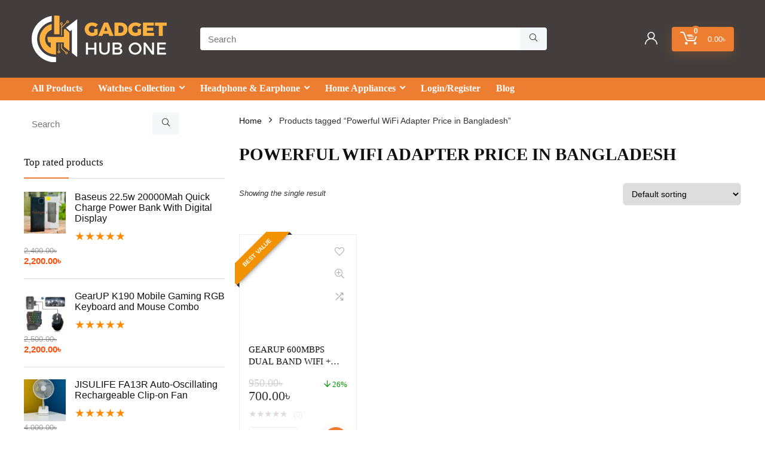

--- FILE ---
content_type: text/html; charset=UTF-8
request_url: https://gadgethub1.com/product-tag/powerful-wifi-adapter-price-in-bangladesh/
body_size: 35936
content:
<!DOCTYPE html><html lang="en-US" prefix="og: https://ogp.me/ns#"><head><script data-no-optimize="1">var litespeed_docref=sessionStorage.getItem("litespeed_docref");litespeed_docref&&(Object.defineProperty(document,"referrer",{get:function(){return litespeed_docref}}),sessionStorage.removeItem("litespeed_docref"));</script> <meta name="facebook-domain-verification" content="8jag9gmmrjcxhwc7lld6wp3h4o1pt0" /><meta charset="UTF-8" /><meta name="viewport" content="width=device-width, initial-scale=1.0" /><link rel="profile" href="http://gmpg.org/xfn/11" /><link rel="pingback" href="https://gadgethub1.com/xmlrpc.php" /> <script data-cfasync="false" data-pagespeed-no-defer>var gtm4wp_datalayer_name = "dataLayer";
	var dataLayer = dataLayer || [];
	const gtm4wp_use_sku_instead = 0;
	const gtm4wp_currency = 'BDT';
	const gtm4wp_product_per_impression = 10;
	const gtm4wp_clear_ecommerce = false;
	const gtm4wp_datalayer_max_timeout = 2000;</script> <script type="litespeed/javascript">window._wca=window._wca||[]</script> <title>Powerful WiFi Adapter Price in Bangladesh Archives - Gadget Hub One</title><meta name="robots" content="follow, index, max-snippet:-1, max-video-preview:-1, max-image-preview:large"/><link rel="canonical" href="https://gadgethub1.com/product-tag/powerful-wifi-adapter-price-in-bangladesh/" /><meta property="og:locale" content="en_US" /><meta property="og:type" content="article" /><meta property="og:title" content="Powerful WiFi Adapter Price in Bangladesh Archives - Gadget Hub One" /><meta property="og:url" content="https://gadgethub1.com/product-tag/powerful-wifi-adapter-price-in-bangladesh/" /><meta property="og:site_name" content="Gadget Hub One" /><meta property="article:publisher" content="https://www.facebook.com/gadgethubonee" /><meta property="fb:admins" content="100052805506489" /><meta property="og:image" content="https://gadgethub1.com/wp-content/uploads/2024/02/Gadget-Hub1-Ramadan-Flash-Sale-Shop-Now-2.jpg" /><meta property="og:image:secure_url" content="https://gadgethub1.com/wp-content/uploads/2024/02/Gadget-Hub1-Ramadan-Flash-Sale-Shop-Now-2.jpg" /><meta property="og:image:width" content="1280" /><meta property="og:image:height" content="640" /><meta property="og:image:alt" content="Gadget-Hub1-Ramadan-Flash-Sale-Shop-Now" /><meta property="og:image:type" content="image/jpeg" /><meta name="twitter:card" content="summary_large_image" /><meta name="twitter:title" content="Powerful WiFi Adapter Price in Bangladesh Archives - Gadget Hub One" /><meta name="twitter:site" content="@spondonrana" /><meta name="twitter:image" content="https://gadgethub1.com/wp-content/uploads/2024/02/Gadget-Hub1-Ramadan-Flash-Sale-Shop-Now-2.jpg" /><meta name="twitter:label1" content="Products" /><meta name="twitter:data1" content="1" /> <script type="application/ld+json" class="rank-math-schema">{"@context":"https://schema.org","@graph":[{"@type":"Organization","@id":"https://gadgethub1.com/#organization","name":"Gadget Hub One","sameAs":["https://www.facebook.com/gadgethubonee","https://twitter.com/spondonrana"]},{"@type":"WebSite","@id":"https://gadgethub1.com/#website","url":"https://gadgethub1.com","name":"Gadget Hub One","alternateName":"Gadget Hub One","publisher":{"@id":"https://gadgethub1.com/#organization"},"inLanguage":"en-US"},{"@type":"CollectionPage","@id":"https://gadgethub1.com/product-tag/powerful-wifi-adapter-price-in-bangladesh/#webpage","url":"https://gadgethub1.com/product-tag/powerful-wifi-adapter-price-in-bangladesh/","name":"Powerful WiFi Adapter Price in Bangladesh Archives - Gadget Hub One","isPartOf":{"@id":"https://gadgethub1.com/#website"},"inLanguage":"en-US"}]}</script>  <script type='application/javascript'  id='pys-version-script'>console.log('PixelYourSite Free version 11.1.5.2');</script> <link rel='dns-prefetch' href='//stats.wp.com' /><link rel='dns-prefetch' href='//capi-automation.s3.us-east-2.amazonaws.com' /><link rel='dns-prefetch' href='//www.googletagmanager.com' /><link rel='dns-prefetch' href='//fonts.googleapis.com' /><link rel="alternate" type="application/rss+xml" title="Gadget Hub One &raquo; Feed" href="https://gadgethub1.com/feed/" /><link rel="alternate" type="application/rss+xml" title="Gadget Hub One &raquo; Comments Feed" href="https://gadgethub1.com/comments/feed/" /><link rel="alternate" type="application/rss+xml" title="Gadget Hub One &raquo; Powerful WiFi Adapter Price in Bangladesh Tag Feed" href="https://gadgethub1.com/product-tag/powerful-wifi-adapter-price-in-bangladesh/feed/" /><style id='wp-img-auto-sizes-contain-inline-css' type='text/css'>img:is([sizes=auto i],[sizes^="auto," i]){contain-intrinsic-size:3000px 1500px}
/*# sourceURL=wp-img-auto-sizes-contain-inline-css */</style><link data-optimized="2" rel="stylesheet" href="https://gadgethub1.com/wp-content/litespeed/css/cf3d9d81c87e44d0b3c32b91a47906df.css?ver=383cb" /><style id='jetpack-sharing-buttons-style-inline-css' type='text/css'>.jetpack-sharing-buttons__services-list{display:flex;flex-direction:row;flex-wrap:wrap;gap:0;list-style-type:none;margin:5px;padding:0}.jetpack-sharing-buttons__services-list.has-small-icon-size{font-size:12px}.jetpack-sharing-buttons__services-list.has-normal-icon-size{font-size:16px}.jetpack-sharing-buttons__services-list.has-large-icon-size{font-size:24px}.jetpack-sharing-buttons__services-list.has-huge-icon-size{font-size:36px}@media print{.jetpack-sharing-buttons__services-list{display:none!important}}.editor-styles-wrapper .wp-block-jetpack-sharing-buttons{gap:0;padding-inline-start:0}ul.jetpack-sharing-buttons__services-list.has-background{padding:1.25em 2.375em}
/*# sourceURL=https://gadgethub1.com/wp-content/plugins/jetpack/_inc/blocks/sharing-buttons/view.css */</style><style id='global-styles-inline-css' type='text/css'>:root{--wp--preset--aspect-ratio--square: 1;--wp--preset--aspect-ratio--4-3: 4/3;--wp--preset--aspect-ratio--3-4: 3/4;--wp--preset--aspect-ratio--3-2: 3/2;--wp--preset--aspect-ratio--2-3: 2/3;--wp--preset--aspect-ratio--16-9: 16/9;--wp--preset--aspect-ratio--9-16: 9/16;--wp--preset--color--black: #000000;--wp--preset--color--cyan-bluish-gray: #abb8c3;--wp--preset--color--white: #ffffff;--wp--preset--color--pale-pink: #f78da7;--wp--preset--color--vivid-red: #cf2e2e;--wp--preset--color--luminous-vivid-orange: #ff6900;--wp--preset--color--luminous-vivid-amber: #fcb900;--wp--preset--color--light-green-cyan: #7bdcb5;--wp--preset--color--vivid-green-cyan: #00d084;--wp--preset--color--pale-cyan-blue: #8ed1fc;--wp--preset--color--vivid-cyan-blue: #0693e3;--wp--preset--color--vivid-purple: #9b51e0;--wp--preset--color--main: var(--rehub-main-color);--wp--preset--color--secondary: var(--rehub-sec-color);--wp--preset--color--buttonmain: var(--rehub-main-btn-bg);--wp--preset--color--cyan-grey: #abb8c3;--wp--preset--color--orange-light: #fcb900;--wp--preset--color--red: #cf2e2e;--wp--preset--color--red-bright: #f04057;--wp--preset--color--vivid-green: #00d084;--wp--preset--color--orange: #ff6900;--wp--preset--color--blue: #0693e3;--wp--preset--gradient--vivid-cyan-blue-to-vivid-purple: linear-gradient(135deg,rgb(6,147,227) 0%,rgb(155,81,224) 100%);--wp--preset--gradient--light-green-cyan-to-vivid-green-cyan: linear-gradient(135deg,rgb(122,220,180) 0%,rgb(0,208,130) 100%);--wp--preset--gradient--luminous-vivid-amber-to-luminous-vivid-orange: linear-gradient(135deg,rgb(252,185,0) 0%,rgb(255,105,0) 100%);--wp--preset--gradient--luminous-vivid-orange-to-vivid-red: linear-gradient(135deg,rgb(255,105,0) 0%,rgb(207,46,46) 100%);--wp--preset--gradient--very-light-gray-to-cyan-bluish-gray: linear-gradient(135deg,rgb(238,238,238) 0%,rgb(169,184,195) 100%);--wp--preset--gradient--cool-to-warm-spectrum: linear-gradient(135deg,rgb(74,234,220) 0%,rgb(151,120,209) 20%,rgb(207,42,186) 40%,rgb(238,44,130) 60%,rgb(251,105,98) 80%,rgb(254,248,76) 100%);--wp--preset--gradient--blush-light-purple: linear-gradient(135deg,rgb(255,206,236) 0%,rgb(152,150,240) 100%);--wp--preset--gradient--blush-bordeaux: linear-gradient(135deg,rgb(254,205,165) 0%,rgb(254,45,45) 50%,rgb(107,0,62) 100%);--wp--preset--gradient--luminous-dusk: linear-gradient(135deg,rgb(255,203,112) 0%,rgb(199,81,192) 50%,rgb(65,88,208) 100%);--wp--preset--gradient--pale-ocean: linear-gradient(135deg,rgb(255,245,203) 0%,rgb(182,227,212) 50%,rgb(51,167,181) 100%);--wp--preset--gradient--electric-grass: linear-gradient(135deg,rgb(202,248,128) 0%,rgb(113,206,126) 100%);--wp--preset--gradient--midnight: linear-gradient(135deg,rgb(2,3,129) 0%,rgb(40,116,252) 100%);--wp--preset--font-size--small: 13px;--wp--preset--font-size--medium: 20px;--wp--preset--font-size--large: 36px;--wp--preset--font-size--x-large: 42px;--wp--preset--font-family--system-font: Roboto,"Helvetica Neue",-apple-system,system-ui,BlinkMacSystemFont,"Segoe UI",Oxygen-Sans,sans-serif;--wp--preset--font-family--rh-nav-font: var(--rehub-nav-font,Roboto,"Helvetica Neue",-apple-system,system-ui,BlinkMacSystemFont,"Segoe UI",Oxygen-Sans,sans-serif);--wp--preset--font-family--rh-head-font: var(--rehub-head-font,Roboto,"Helvetica Neue",-apple-system,system-ui,BlinkMacSystemFont,"Segoe UI",Oxygen-Sans,sans-serif);--wp--preset--font-family--rh-btn-font: var(--rehub-btn-font,Roboto,"Helvetica Neue",-apple-system,system-ui,BlinkMacSystemFont,"Segoe UI",Oxygen-Sans,sans-serif);--wp--preset--font-family--rh-body-font: var(--rehub-body-font,Roboto,"Helvetica Neue",-apple-system,system-ui,BlinkMacSystemFont,"Segoe UI",Oxygen-Sans,sans-serif);--wp--preset--spacing--20: 0.44rem;--wp--preset--spacing--30: 0.67rem;--wp--preset--spacing--40: 1rem;--wp--preset--spacing--50: 1.5rem;--wp--preset--spacing--60: 2.25rem;--wp--preset--spacing--70: 3.38rem;--wp--preset--spacing--80: 5.06rem;--wp--preset--shadow--natural: 6px 6px 9px rgba(0, 0, 0, 0.2);--wp--preset--shadow--deep: 12px 12px 50px rgba(0, 0, 0, 0.4);--wp--preset--shadow--sharp: 6px 6px 0px rgba(0, 0, 0, 0.2);--wp--preset--shadow--outlined: 6px 6px 0px -3px rgb(255, 255, 255), 6px 6px rgb(0, 0, 0);--wp--preset--shadow--crisp: 6px 6px 0px rgb(0, 0, 0);}:root { --wp--style--global--content-size: 760px;--wp--style--global--wide-size: 900px; }:where(body) { margin: 0; }.wp-site-blocks > .alignleft { float: left; margin-right: 2em; }.wp-site-blocks > .alignright { float: right; margin-left: 2em; }.wp-site-blocks > .aligncenter { justify-content: center; margin-left: auto; margin-right: auto; }:where(.is-layout-flex){gap: 0.5em;}:where(.is-layout-grid){gap: 0.5em;}.is-layout-flow > .alignleft{float: left;margin-inline-start: 0;margin-inline-end: 2em;}.is-layout-flow > .alignright{float: right;margin-inline-start: 2em;margin-inline-end: 0;}.is-layout-flow > .aligncenter{margin-left: auto !important;margin-right: auto !important;}.is-layout-constrained > .alignleft{float: left;margin-inline-start: 0;margin-inline-end: 2em;}.is-layout-constrained > .alignright{float: right;margin-inline-start: 2em;margin-inline-end: 0;}.is-layout-constrained > .aligncenter{margin-left: auto !important;margin-right: auto !important;}.is-layout-constrained > :where(:not(.alignleft):not(.alignright):not(.alignfull)){max-width: var(--wp--style--global--content-size);margin-left: auto !important;margin-right: auto !important;}.is-layout-constrained > .alignwide{max-width: var(--wp--style--global--wide-size);}body .is-layout-flex{display: flex;}.is-layout-flex{flex-wrap: wrap;align-items: center;}.is-layout-flex > :is(*, div){margin: 0;}body .is-layout-grid{display: grid;}.is-layout-grid > :is(*, div){margin: 0;}body{padding-top: 0px;padding-right: 0px;padding-bottom: 0px;padding-left: 0px;}a:where(:not(.wp-element-button)){color: var(--rehub-link-color, violet);text-decoration: none;}h1{font-size: 29px;line-height: 34px;margin-top: 10px;margin-bottom: 31px;}h2{font-size: 25px;line-height: 31px;margin-top: 10px;margin-bottom: 31px;}h3{font-size: 20px;line-height: 28px;margin-top: 10px;margin-bottom: 25px;}h4{font-size: 18px;line-height: 24px;margin-top: 10px;margin-bottom: 18px;}h5{font-size: 16px;line-height: 20px;margin-top: 10px;margin-bottom: 15px;}h6{font-size: 14px;line-height: 20px;margin-top: 0px;margin-bottom: 10px;}:root :where(.wp-element-button, .wp-block-button__link){background-color: #32373c;border-width: 0;color: #fff;font-family: inherit;font-size: inherit;font-style: inherit;font-weight: inherit;letter-spacing: inherit;line-height: inherit;padding-top: calc(0.667em + 2px);padding-right: calc(1.333em + 2px);padding-bottom: calc(0.667em + 2px);padding-left: calc(1.333em + 2px);text-decoration: none;text-transform: inherit;}.has-black-color{color: var(--wp--preset--color--black) !important;}.has-cyan-bluish-gray-color{color: var(--wp--preset--color--cyan-bluish-gray) !important;}.has-white-color{color: var(--wp--preset--color--white) !important;}.has-pale-pink-color{color: var(--wp--preset--color--pale-pink) !important;}.has-vivid-red-color{color: var(--wp--preset--color--vivid-red) !important;}.has-luminous-vivid-orange-color{color: var(--wp--preset--color--luminous-vivid-orange) !important;}.has-luminous-vivid-amber-color{color: var(--wp--preset--color--luminous-vivid-amber) !important;}.has-light-green-cyan-color{color: var(--wp--preset--color--light-green-cyan) !important;}.has-vivid-green-cyan-color{color: var(--wp--preset--color--vivid-green-cyan) !important;}.has-pale-cyan-blue-color{color: var(--wp--preset--color--pale-cyan-blue) !important;}.has-vivid-cyan-blue-color{color: var(--wp--preset--color--vivid-cyan-blue) !important;}.has-vivid-purple-color{color: var(--wp--preset--color--vivid-purple) !important;}.has-main-color{color: var(--wp--preset--color--main) !important;}.has-secondary-color{color: var(--wp--preset--color--secondary) !important;}.has-buttonmain-color{color: var(--wp--preset--color--buttonmain) !important;}.has-cyan-grey-color{color: var(--wp--preset--color--cyan-grey) !important;}.has-orange-light-color{color: var(--wp--preset--color--orange-light) !important;}.has-red-color{color: var(--wp--preset--color--red) !important;}.has-red-bright-color{color: var(--wp--preset--color--red-bright) !important;}.has-vivid-green-color{color: var(--wp--preset--color--vivid-green) !important;}.has-orange-color{color: var(--wp--preset--color--orange) !important;}.has-blue-color{color: var(--wp--preset--color--blue) !important;}.has-black-background-color{background-color: var(--wp--preset--color--black) !important;}.has-cyan-bluish-gray-background-color{background-color: var(--wp--preset--color--cyan-bluish-gray) !important;}.has-white-background-color{background-color: var(--wp--preset--color--white) !important;}.has-pale-pink-background-color{background-color: var(--wp--preset--color--pale-pink) !important;}.has-vivid-red-background-color{background-color: var(--wp--preset--color--vivid-red) !important;}.has-luminous-vivid-orange-background-color{background-color: var(--wp--preset--color--luminous-vivid-orange) !important;}.has-luminous-vivid-amber-background-color{background-color: var(--wp--preset--color--luminous-vivid-amber) !important;}.has-light-green-cyan-background-color{background-color: var(--wp--preset--color--light-green-cyan) !important;}.has-vivid-green-cyan-background-color{background-color: var(--wp--preset--color--vivid-green-cyan) !important;}.has-pale-cyan-blue-background-color{background-color: var(--wp--preset--color--pale-cyan-blue) !important;}.has-vivid-cyan-blue-background-color{background-color: var(--wp--preset--color--vivid-cyan-blue) !important;}.has-vivid-purple-background-color{background-color: var(--wp--preset--color--vivid-purple) !important;}.has-main-background-color{background-color: var(--wp--preset--color--main) !important;}.has-secondary-background-color{background-color: var(--wp--preset--color--secondary) !important;}.has-buttonmain-background-color{background-color: var(--wp--preset--color--buttonmain) !important;}.has-cyan-grey-background-color{background-color: var(--wp--preset--color--cyan-grey) !important;}.has-orange-light-background-color{background-color: var(--wp--preset--color--orange-light) !important;}.has-red-background-color{background-color: var(--wp--preset--color--red) !important;}.has-red-bright-background-color{background-color: var(--wp--preset--color--red-bright) !important;}.has-vivid-green-background-color{background-color: var(--wp--preset--color--vivid-green) !important;}.has-orange-background-color{background-color: var(--wp--preset--color--orange) !important;}.has-blue-background-color{background-color: var(--wp--preset--color--blue) !important;}.has-black-border-color{border-color: var(--wp--preset--color--black) !important;}.has-cyan-bluish-gray-border-color{border-color: var(--wp--preset--color--cyan-bluish-gray) !important;}.has-white-border-color{border-color: var(--wp--preset--color--white) !important;}.has-pale-pink-border-color{border-color: var(--wp--preset--color--pale-pink) !important;}.has-vivid-red-border-color{border-color: var(--wp--preset--color--vivid-red) !important;}.has-luminous-vivid-orange-border-color{border-color: var(--wp--preset--color--luminous-vivid-orange) !important;}.has-luminous-vivid-amber-border-color{border-color: var(--wp--preset--color--luminous-vivid-amber) !important;}.has-light-green-cyan-border-color{border-color: var(--wp--preset--color--light-green-cyan) !important;}.has-vivid-green-cyan-border-color{border-color: var(--wp--preset--color--vivid-green-cyan) !important;}.has-pale-cyan-blue-border-color{border-color: var(--wp--preset--color--pale-cyan-blue) !important;}.has-vivid-cyan-blue-border-color{border-color: var(--wp--preset--color--vivid-cyan-blue) !important;}.has-vivid-purple-border-color{border-color: var(--wp--preset--color--vivid-purple) !important;}.has-main-border-color{border-color: var(--wp--preset--color--main) !important;}.has-secondary-border-color{border-color: var(--wp--preset--color--secondary) !important;}.has-buttonmain-border-color{border-color: var(--wp--preset--color--buttonmain) !important;}.has-cyan-grey-border-color{border-color: var(--wp--preset--color--cyan-grey) !important;}.has-orange-light-border-color{border-color: var(--wp--preset--color--orange-light) !important;}.has-red-border-color{border-color: var(--wp--preset--color--red) !important;}.has-red-bright-border-color{border-color: var(--wp--preset--color--red-bright) !important;}.has-vivid-green-border-color{border-color: var(--wp--preset--color--vivid-green) !important;}.has-orange-border-color{border-color: var(--wp--preset--color--orange) !important;}.has-blue-border-color{border-color: var(--wp--preset--color--blue) !important;}.has-vivid-cyan-blue-to-vivid-purple-gradient-background{background: var(--wp--preset--gradient--vivid-cyan-blue-to-vivid-purple) !important;}.has-light-green-cyan-to-vivid-green-cyan-gradient-background{background: var(--wp--preset--gradient--light-green-cyan-to-vivid-green-cyan) !important;}.has-luminous-vivid-amber-to-luminous-vivid-orange-gradient-background{background: var(--wp--preset--gradient--luminous-vivid-amber-to-luminous-vivid-orange) !important;}.has-luminous-vivid-orange-to-vivid-red-gradient-background{background: var(--wp--preset--gradient--luminous-vivid-orange-to-vivid-red) !important;}.has-very-light-gray-to-cyan-bluish-gray-gradient-background{background: var(--wp--preset--gradient--very-light-gray-to-cyan-bluish-gray) !important;}.has-cool-to-warm-spectrum-gradient-background{background: var(--wp--preset--gradient--cool-to-warm-spectrum) !important;}.has-blush-light-purple-gradient-background{background: var(--wp--preset--gradient--blush-light-purple) !important;}.has-blush-bordeaux-gradient-background{background: var(--wp--preset--gradient--blush-bordeaux) !important;}.has-luminous-dusk-gradient-background{background: var(--wp--preset--gradient--luminous-dusk) !important;}.has-pale-ocean-gradient-background{background: var(--wp--preset--gradient--pale-ocean) !important;}.has-electric-grass-gradient-background{background: var(--wp--preset--gradient--electric-grass) !important;}.has-midnight-gradient-background{background: var(--wp--preset--gradient--midnight) !important;}.has-small-font-size{font-size: var(--wp--preset--font-size--small) !important;}.has-medium-font-size{font-size: var(--wp--preset--font-size--medium) !important;}.has-large-font-size{font-size: var(--wp--preset--font-size--large) !important;}.has-x-large-font-size{font-size: var(--wp--preset--font-size--x-large) !important;}.has-system-font-font-family{font-family: var(--wp--preset--font-family--system-font) !important;}.has-rh-nav-font-font-family{font-family: var(--wp--preset--font-family--rh-nav-font) !important;}.has-rh-head-font-font-family{font-family: var(--wp--preset--font-family--rh-head-font) !important;}.has-rh-btn-font-font-family{font-family: var(--wp--preset--font-family--rh-btn-font) !important;}.has-rh-body-font-font-family{font-family: var(--wp--preset--font-family--rh-body-font) !important;}
:where(.wp-block-post-template.is-layout-flex){gap: 1.25em;}:where(.wp-block-post-template.is-layout-grid){gap: 1.25em;}
:where(.wp-block-term-template.is-layout-flex){gap: 1.25em;}:where(.wp-block-term-template.is-layout-grid){gap: 1.25em;}
:where(.wp-block-columns.is-layout-flex){gap: 2em;}:where(.wp-block-columns.is-layout-grid){gap: 2em;}
:root :where(.wp-block-pullquote){font-size: 1.5em;line-height: 1.6;}
:root :where(.wp-block-post-title){margin-top: 4px;margin-right: 0;margin-bottom: 15px;margin-left: 0;}
:root :where(.wp-block-image){margin-top: 0px;margin-bottom: 31px;}
:root :where(.wp-block-media-text){margin-top: 0px;margin-bottom: 31px;}
:root :where(.wp-block-post-content){font-size: 16px;line-height: 28px;}
:root :where(p){font-size: 16px;line-height: 28px;}
/*# sourceURL=global-styles-inline-css */</style><style id='woocommerce-inline-inline-css' type='text/css'>.woocommerce form .form-row .required { visibility: visible; }
/*# sourceURL=woocommerce-inline-inline-css */</style><style id='dashicons-inline-css' type='text/css'>[data-font="Dashicons"]:before {font-family: 'Dashicons' !important;content: attr(data-icon) !important;speak: none !important;font-weight: normal !important;font-variant: normal !important;text-transform: none !important;line-height: 1 !important;font-style: normal !important;-webkit-font-smoothing: antialiased !important;-moz-osx-font-smoothing: grayscale !important;}
/*# sourceURL=dashicons-inline-css */</style><style id='cfvsw_swatches_product-inline-css' type='text/css'>.cfvsw-tooltip{background:#000000;color:#ffffff;} .cfvsw-tooltip:before{background:#000000;}:root {--cfvsw-swatches-font-size: 12px;--cfvsw-swatches-border-color: #000000;--cfvsw-swatches-border-color-hover: #00000080;--cfvsw-swatches-border-width: 1px;--cfvsw-swatches-tooltip-font-size: 12px;}
/*# sourceURL=cfvsw_swatches_product-inline-css */</style><style id='woo-variation-swatches-inline-css' type='text/css'>:root {
--wvs-tick:url("data:image/svg+xml;utf8,%3Csvg filter='drop-shadow(0px 0px 2px rgb(0 0 0 / .8))' xmlns='http://www.w3.org/2000/svg'  viewBox='0 0 30 30'%3E%3Cpath fill='none' stroke='%23ffffff' stroke-linecap='round' stroke-linejoin='round' stroke-width='4' d='M4 16L11 23 27 7'/%3E%3C/svg%3E");

--wvs-cross:url("data:image/svg+xml;utf8,%3Csvg filter='drop-shadow(0px 0px 5px rgb(255 255 255 / .6))' xmlns='http://www.w3.org/2000/svg' width='72px' height='72px' viewBox='0 0 24 24'%3E%3Cpath fill='none' stroke='%23ff0000' stroke-linecap='round' stroke-width='0.6' d='M5 5L19 19M19 5L5 19'/%3E%3C/svg%3E");
--wvs-single-product-item-width:30px;
--wvs-single-product-item-height:30px;
--wvs-single-product-item-font-size:16px}
/*# sourceURL=woo-variation-swatches-inline-css */</style><style id='yith_wapo_front-inline-css' type='text/css'>:root{--yith-wapo-required-option-color:#AF2323;--yith-wapo-checkbox-style:50%;--yith-wapo-color-swatch-style:2px;--yith-wapo-label-font-size:16px;--yith-wapo-description-font-size:12px;--yith-wapo-color-swatch-size:40px;--yith-wapo-block-padding:0px 0px 0px 0px ;--yith-wapo-block-background-color:#ffffff;--yith-wapo-accent-color-color:#03bfac;--yith-wapo-form-border-color-color:#7a7a7a;--yith-wapo-price-box-colors-text:#474747;--yith-wapo-price-box-colors-background:#ffffff;--yith-wapo-uploads-file-colors-background:#f3f3f3;--yith-wapo-uploads-file-colors-border:#c4c4c4;--yith-wapo-tooltip-colors-text:#ffffff;--yith-wapo-tooltip-colors-background:#03bfac;}
/*# sourceURL=yith_wapo_front-inline-css */</style> <script type="text/template" id="tmpl-variation-template"><div class="woocommerce-variation-description">{{{ data.variation.variation_description }}}</div>
	<div class="woocommerce-variation-price">{{{ data.variation.price_html }}}</div>
	<div class="woocommerce-variation-availability">{{{ data.variation.availability_html }}}</div></script> <script type="text/template" id="tmpl-unavailable-variation-template"><p role="alert">Sorry, this product is unavailable. Please choose a different combination.</p></script> <script id="jquery-core-js-extra" type="litespeed/javascript">var pysFacebookRest={"restApiUrl":"https://gadgethub1.com/wp-json/pys-facebook/v1/event","debug":""}</script> <script type="litespeed/javascript" data-src="https://gadgethub1.com/wp-includes/js/jquery/jquery.min.js" id="jquery-core-js"></script> <script id="wc-add-to-cart-js-extra" type="litespeed/javascript">var wc_add_to_cart_params={"ajax_url":"/wp-admin/admin-ajax.php","wc_ajax_url":"/?wc-ajax=%%endpoint%%","i18n_view_cart":"View cart","cart_url":"https://gadgethub1.com/cart-2/","is_cart":"","cart_redirect_after_add":"yes","i18n_added_to_cart":"Has been added to cart."}</script> <script id="wp-util-js-extra" type="litespeed/javascript">var _wpUtilSettings={"ajax":{"url":"/wp-admin/admin-ajax.php"}}</script> <script type="text/javascript" src="https://stats.wp.com/s-202604.js" id="woocommerce-analytics-js" defer="defer" data-wp-strategy="defer"></script> <script id="pys-js-extra" type="litespeed/javascript">var pysOptions={"staticEvents":[],"dynamicEvents":[],"triggerEvents":[],"triggerEventTypes":[],"debug":"","siteUrl":"https://gadgethub1.com","ajaxUrl":"https://gadgethub1.com/wp-admin/admin-ajax.php","ajax_event":"fc672c1c28","enable_remove_download_url_param":"1","cookie_duration":"7","last_visit_duration":"60","enable_success_send_form":"","ajaxForServerEvent":"1","ajaxForServerStaticEvent":"1","useSendBeacon":"1","send_external_id":"1","external_id_expire":"180","track_cookie_for_subdomains":"1","google_consent_mode":"1","gdpr":{"ajax_enabled":!1,"all_disabled_by_api":!1,"facebook_disabled_by_api":!1,"analytics_disabled_by_api":!1,"google_ads_disabled_by_api":!1,"pinterest_disabled_by_api":!1,"bing_disabled_by_api":!1,"reddit_disabled_by_api":!1,"externalID_disabled_by_api":!1,"facebook_prior_consent_enabled":!0,"analytics_prior_consent_enabled":!0,"google_ads_prior_consent_enabled":null,"pinterest_prior_consent_enabled":!0,"bing_prior_consent_enabled":!0,"cookiebot_integration_enabled":!1,"cookiebot_facebook_consent_category":"marketing","cookiebot_analytics_consent_category":"statistics","cookiebot_tiktok_consent_category":"marketing","cookiebot_google_ads_consent_category":"marketing","cookiebot_pinterest_consent_category":"marketing","cookiebot_bing_consent_category":"marketing","consent_magic_integration_enabled":!1,"real_cookie_banner_integration_enabled":!1,"cookie_notice_integration_enabled":!1,"cookie_law_info_integration_enabled":!1,"analytics_storage":{"enabled":!0,"value":"granted","filter":!1},"ad_storage":{"enabled":!0,"value":"granted","filter":!1},"ad_user_data":{"enabled":!0,"value":"granted","filter":!1},"ad_personalization":{"enabled":!0,"value":"granted","filter":!1}},"cookie":{"disabled_all_cookie":!1,"disabled_start_session_cookie":!1,"disabled_advanced_form_data_cookie":!1,"disabled_landing_page_cookie":!1,"disabled_first_visit_cookie":!1,"disabled_trafficsource_cookie":!1,"disabled_utmTerms_cookie":!1,"disabled_utmId_cookie":!1},"tracking_analytics":{"TrafficSource":"direct","TrafficLanding":"undefined","TrafficUtms":[],"TrafficUtmsId":[]},"GATags":{"ga_datalayer_type":"default","ga_datalayer_name":"dataLayerPYS"},"woo":{"enabled":!0,"enabled_save_data_to_orders":!0,"addToCartOnButtonEnabled":!0,"addToCartOnButtonValueEnabled":!0,"addToCartOnButtonValueOption":"price","singleProductId":null,"removeFromCartSelector":"form.woocommerce-cart-form .remove","addToCartCatchMethod":"add_cart_hook","is_order_received_page":!1,"containOrderId":!1},"edd":{"enabled":!1},"cache_bypass":"1769232324"}</script> 
 <script type="litespeed/javascript" data-src="https://www.googletagmanager.com/gtag/js?id=GT-MR25RMB" id="google_gtagjs-js"></script> <script id="google_gtagjs-js-after" type="litespeed/javascript">window.dataLayer=window.dataLayer||[];function gtag(){dataLayer.push(arguments)}
gtag("set","linker",{"domains":["gadgethub1.com"]});gtag("js",new Date());gtag("set","developer_id.dZTNiMT",!0);gtag("config","GT-MR25RMB");window._googlesitekit=window._googlesitekit||{};window._googlesitekit.throttledEvents=[];window._googlesitekit.gtagEvent=(name,data)=>{var key=JSON.stringify({name,data});if(!!window._googlesitekit.throttledEvents[key]){return}window._googlesitekit.throttledEvents[key]=!0;setTimeout(()=>{delete window._googlesitekit.throttledEvents[key]},5);gtag("event",name,{...data,event_source:"site-kit"})}</script> <link rel="https://api.w.org/" href="https://gadgethub1.com/wp-json/" /><link rel="alternate" title="JSON" type="application/json" href="https://gadgethub1.com/wp-json/wp/v2/product_tag/846" /><link rel="EditURI" type="application/rsd+xml" title="RSD" href="https://gadgethub1.com/xmlrpc.php?rsd" /><meta name="generator" content="WordPress 6.9" /><meta name="generator" content="Site Kit by Google 1.170.0" /><style>img#wpstats{display:none}</style>
 <script data-cfasync="false" data-pagespeed-no-defer>var dataLayer_content = {"pagePostType":"product","pagePostType2":"tax-product","pageCategory":[],"deviceType":"bot","deviceManufacturer":"","deviceModel":"","customerTotalOrders":0,"customerTotalOrderValue":0,"customerFirstName":"","customerLastName":"","customerBillingFirstName":"","customerBillingLastName":"","customerBillingCompany":"","customerBillingAddress1":"","customerBillingAddress2":"","customerBillingCity":"","customerBillingState":"","customerBillingPostcode":"","customerBillingCountry":"","customerBillingEmail":"","customerBillingEmailHash":"","customerBillingPhone":"","customerShippingFirstName":"","customerShippingLastName":"","customerShippingCompany":"","customerShippingAddress1":"","customerShippingAddress2":"","customerShippingCity":"","customerShippingState":"","customerShippingPostcode":"","customerShippingCountry":"","cartContent":{"totals":{"applied_coupons":[],"discount_total":0,"subtotal":0,"total":0},"items":[]}};
	dataLayer.push( dataLayer_content );</script> <script data-cfasync="false" data-pagespeed-no-defer>(function(w,d,s,l,i){w[l]=w[l]||[];w[l].push({'gtm.start':
new Date().getTime(),event:'gtm.js'});var f=d.getElementsByTagName(s)[0],
j=d.createElement(s),dl=l!='dataLayer'?'&l='+l:'';j.async=true;j.src=
'//www.googletagmanager.com/gtm.js?id='+i+dl;f.parentNode.insertBefore(j,f);
})(window,document,'script','dataLayer','GTM-K2XV8GG7');</script> <meta name="google-site-verification" content="4uZrZxaN2s7WE-DiHxpnot3fWVvckmxRv4f91tnIXiE" /> <script type="litespeed/javascript">!function(f,b,e,v,n,t,s){if(f.fbq)return;n=f.fbq=function(){n.callMethod?n.callMethod.apply(n,arguments):n.queue.push(arguments)};if(!f._fbq)f._fbq=n;n.push=n;n.loaded=!0;n.version='2.0';n.queue=[];t=b.createElement(e);t.async=!0;t.src=v;s=b.getElementsByTagName(e)[0];s.parentNode.insertBefore(t,s)}(window,document,'script','https://connect.facebook.net/en_US/fbevents.js')</script> <noscript>
<img height='1' width='1' style='display:none' src='https://www.facebook.com/tr?id=178880675259750&ev=PageView&noscript=1'/>
</noscript> <script type="litespeed/javascript">fbq('init',178880675259750);fbq('track','PageView',{'plugin':'CartFlows'})</script>  <script type="litespeed/javascript">fbq('track','ViewContent',{"content_name":"GearUP 600Mbps Dual Band WiFi + Bluetooth Adapter For Windows PC Laptop"})</script> <script type="litespeed/javascript" data-src="https://www.googletagmanager.com/gtag/js?id=410708749"></script> <script type="litespeed/javascript">window.dataLayer=window.dataLayer||[];function gtag(){dataLayer.push(arguments)}
gtag("js",new Date());gtag("config","410708749")</script> <link rel="preload" href="https://gadgethub1.com/wp-content/themes/rehub-theme/fonts/rhicons.woff2?3oibrk" as="font" type="font/woff2" crossorigin="crossorigin"><style type="text/css">nav.top_menu > ul > li > a{font-weight:normal;}nav.top_menu > ul > li,.main-nav.dark_style nav.top_menu>ul>li{border:none;}.dl-menuwrapper li a,nav.top_menu > ul > li > a,#re_menu_near_logo li,#re_menu_near_logo li{font-family:"Lato",trebuchet ms !important;font-weight:900;font-style:normal;}:root{--rehub-nav-font:Lato;}.rehub_feat_block div.offer_title,.rh_wrapper_video_playlist .rh_video_title_and_time .rh_video_title,.main_slider .flex-overlay h2,.related_articles ul li > a,h1,h2,h3,h4,h5,h6,.widget .title,.title h1,.title h5,.related_articles .related_title,#comments .title_comments,.commentlist .comment-author .fn,.commentlist .comment-author .fn a,.rate_bar_wrap .review-top .review-text span.review-header,.wpsm-numbox.wpsm-style6 span.num,.wpsm-numbox.wpsm-style5 span.num,.rehub-main-font,.logo .textlogo,.wp-block-quote.is-style-large,.comment-respond h3,.related_articles .related_title,.re_title_inmodal{font-family:"Lato",trebuchet ms;font-style:normal;}.main_slider .flex-overlay h2,h1,h2,h3,h4,h5,h6,.title h1,.title h5,.comment-respond h3{font-weight:700;text-transform:uppercase;}:root{--rehub-head-font:Lato;}.priced_block .btn_offer_block,.rh-deal-compact-btn,.wpsm-button.rehub_main_btn,.woocommerce div.product p.price,.btn_more,input[type="submit"],input[type="button"],input[type="reset"],.vc_btn3,.re-compare-destin.wpsm-button,.rehub-btn-font,.vc_general.vc_btn3,.woocommerce a.woo_loop_btn,.woocommerce input.button.alt,.woocommerce a.add_to_cart_button,.woocommerce .single_add_to_cart_button,.woocommerce div.product form.cart .button,.woocommerce .checkout-button.button,#buddypress button.submit,.wcv-grid a.button,input.gmw-submit,#ws-plugin--s2member-profile-submit,#rtmedia_create_new_album,input[type="submit"].dokan-btn-theme,a.dokan-btn-theme:not(.dashicons),.dokan-btn-theme:not(.dashicons),.woocommerce .single_add_to_cart_button,.woocommerce .woo-button-area .masked_coupon,.woocommerce .summary .price,.wvm_plan,.wp-block-button .wp-block-button__link,.widget_merchant_list .buttons_col a{font-family:"Karla",trebuchet ms;font-style:normal;font-weight:700;}:root{--rehub-btn-font:Karla;}.sidebar,.rehub-body-font,body{font-family:"Poppins",arial !important;font-weight:500;font-style:normal;}:root{--rehub-body-font:Poppins;}header .main-nav,.main-nav.dark_style,.header_one_row .main-nav{background:none repeat scroll 0 0 #ed7d31!important;box-shadow:none;}.main-nav{border-bottom:none;border-top:none;}.dl-menuwrapper .dl-menu{margin:0 !important}#main_header,.is-sticky .logo_section_wrap,.sticky-active.logo_section_wrap{background-color:#433e3d !important}.main-nav.white_style{border-top:none}nav.top_menu > ul:not(.off-canvas) > li > a:after{top:auto;bottom:0}.header-top{border:none;}.main-side{float:right;}.sidebar{float:left}.left-sidebar-archive .main-side{float:right;}.left-sidebar-archive .sidebar{float:left} .widget .title:after{border-bottom:2px solid #ed7d31;}.rehub-main-color-border,nav.top_menu > ul > li.vertical-menu.border-main-color .sub-menu,.rh-main-bg-hover:hover,.wp-block-quote,ul.def_btn_link_tabs li.active a,.wp-block-pullquote{border-color:#ed7d31;}.wpsm_promobox.rehub_promobox{border-left-color:#ed7d31!important;}.color_link{color:#ed7d31 !important;}.featured_slider:hover .score,.top_chart_controls .controls:hover,article.post .wpsm_toplist_heading:before{border-color:#ed7d31;}.btn_more:hover,.tw-pagination .current{border:1px solid #ed7d31;color:#fff}.rehub_woo_review .rehub_woo_tabs_menu li.current{border-top:3px solid #ed7d31;}.gallery-pics .gp-overlay{box-shadow:0 0 0 4px #ed7d31 inset;}.post .rehub_woo_tabs_menu li.current,.woocommerce div.product .woocommerce-tabs ul.tabs li.active{border-top:2px solid #ed7d31;}.rething_item a.cat{border-bottom-color:#ed7d31}nav.top_menu ul li ul.sub-menu{border-bottom:2px solid #ed7d31;}.widget.deal_daywoo,.elementor-widget-wpsm_woofeatured .deal_daywoo{border:3px solid #ed7d31;padding:20px;background:#fff;}.deal_daywoo .wpsm-bar-bar{background-color:#ed7d31 !important} #buddypress div.item-list-tabs ul li.selected a span,#buddypress div.item-list-tabs ul li.current a span,#buddypress div.item-list-tabs ul li a span,.user-profile-div .user-menu-tab > li.active > a,.user-profile-div .user-menu-tab > li.active > a:focus,.user-profile-div .user-menu-tab > li.active > a:hover,.news_in_thumb:hover a.rh-label-string,.news_out_thumb:hover a.rh-label-string,.col-feat-grid:hover a.rh-label-string,.carousel-style-deal .re_carousel .controls,.re_carousel .controls:hover,.openedprevnext .postNavigation .postnavprev,.postNavigation .postnavprev:hover,.top_chart_pagination a.selected,.flex-control-paging li a.flex-active,.flex-control-paging li a:hover,.btn_more:hover,body .tabs-menu li:hover,body .tabs-menu li.current,.featured_slider:hover .score,#bbp_user_edit_submit,.bbp-topic-pagination a,.bbp-topic-pagination a,.custom-checkbox label.checked:after,.slider_post .caption,ul.postpagination li.active a,ul.postpagination li:hover a,ul.postpagination li a:focus,.top_theme h5 strong,.re_carousel .text:after,#topcontrol:hover,.main_slider .flex-overlay:hover a.read-more,.rehub_chimp #mc_embed_signup input#mc-embedded-subscribe,#rank_1.rank_count,#toplistmenu > ul li:before,.rehub_chimp:before,.wpsm-members > strong:first-child,.r_catbox_btn,.wpcf7 .wpcf7-submit,.wpsm_pretty_hover li:hover,.wpsm_pretty_hover li.current,.rehub-main-color-bg,.togglegreedybtn:after,.rh-bg-hover-color:hover a.rh-label-string,.rh-main-bg-hover:hover,.rh_wrapper_video_playlist .rh_video_currently_playing,.rh_wrapper_video_playlist .rh_video_currently_playing.rh_click_video:hover,.rtmedia-list-item .rtmedia-album-media-count,.tw-pagination .current,.dokan-dashboard .dokan-dash-sidebar ul.dokan-dashboard-menu li.active,.dokan-dashboard .dokan-dash-sidebar ul.dokan-dashboard-menu li:hover,.dokan-dashboard .dokan-dash-sidebar ul.dokan-dashboard-menu li.dokan-common-links a:hover,#ywqa-submit-question,.woocommerce .widget_price_filter .ui-slider .ui-slider-range,.rh-hov-bor-line > a:after,nav.top_menu > ul:not(.off-canvas) > li > a:after,.rh-border-line:after,.wpsm-table.wpsm-table-main-color table tr th,.rh-hov-bg-main-slide:before,.rh-hov-bg-main-slidecol .col_item:before,.mvx-tablink.active::before{background:#ed7d31;}@media (max-width:767px){.postNavigation .postnavprev{background:#ed7d31;}}.rh-main-bg-hover:hover,.rh-main-bg-hover:hover .whitehovered,.user-profile-div .user-menu-tab > li.active > a{color:#fff !important} a,.carousel-style-deal .deal-item .priced_block .price_count ins,nav.top_menu ul li.menu-item-has-children ul li.menu-item-has-children > a:before,.top_chart_controls .controls:hover,.flexslider .fa-pulse,.footer-bottom .widget .f_menu li a:hover,.comment_form h3 a,.bbp-body li.bbp-forum-info > a:hover,.bbp-body li.bbp-topic-title > a:hover,#subscription-toggle a:before,#favorite-toggle a:before,.aff_offer_links .aff_name a,.rh-deal-price,.commentlist .comment-content small a,.related_articles .title_cat_related a,article em.emph,.campare_table table.one td strong.red,.sidebar .tabs-item .detail p a,.footer-bottom .widget .title span,footer p a,.welcome-frase strong,article.post .wpsm_toplist_heading:before,.post a.color_link,.categoriesbox:hover h3 a:after,.bbp-body li.bbp-forum-info > a,.bbp-body li.bbp-topic-title > a,.widget .title i,.woocommerce-MyAccount-navigation ul li.is-active a,.category-vendormenu li.current a,.deal_daywoo .title,.rehub-main-color,.wpsm_pretty_colored ul li.current a,.wpsm_pretty_colored ul li.current,.rh-heading-hover-color:hover h2 a,.rh-heading-hover-color:hover h3 a,.rh-heading-hover-color:hover h4 a,.rh-heading-hover-color:hover h5 a,.rh-heading-hover-color:hover h3,.rh-heading-hover-color:hover h2,.rh-heading-hover-color:hover h4,.rh-heading-hover-color:hover h5,.rh-heading-hover-color:hover .rh-heading-hover-item a,.rh-heading-icon:before,.widget_layered_nav ul li.chosen a:before,.wp-block-quote.is-style-large p,ul.page-numbers li span.current,ul.page-numbers li a:hover,ul.page-numbers li.active a,.page-link > span:not(.page-link-title),blockquote:not(.wp-block-quote) p,span.re_filtersort_btn:hover,span.active.re_filtersort_btn,.deal_daywoo .price,div.sortingloading:after{color:#ed7d31;} .page-link > span:not(.page-link-title),.widget.widget_affegg_widget .title,.widget.top_offers .title,.widget.cegg_widget_products .title,header .header_first_style .search form.search-form [type="submit"],header .header_eight_style .search form.search-form [type="submit"],.filter_home_pick span.active,.filter_home_pick span:hover,.filter_product_pick span.active,.filter_product_pick span:hover,.rh_tab_links a.active,.rh_tab_links a:hover,.wcv-navigation ul.menu li.active,.wcv-navigation ul.menu li:hover a,form.search-form [type="submit"],.rehub-sec-color-bg,input#ywqa-submit-question,input#ywqa-send-answer,.woocommerce button.button.alt,.tabsajax span.active.re_filtersort_btn,.wpsm-table.wpsm-table-sec-color table tr th,.rh-slider-arrow,.rh-hov-bg-sec-slide:before,.rh-hov-bg-sec-slidecol .col_item:before{background:#6c5f5b !important;color:#fff !important;outline:0}.widget.widget_affegg_widget .title:after,.widget.top_offers .title:after,.widget.cegg_widget_products .title:after{border-top-color:#6c5f5b !important;}.page-link > span:not(.page-link-title){border:1px solid #6c5f5b;}.page-link > span:not(.page-link-title),.header_first_style .search form.search-form [type="submit"] i{color:#fff !important;}.rh_tab_links a.active,.rh_tab_links a:hover,.rehub-sec-color-border,nav.top_menu > ul > li.vertical-menu.border-sec-color > .sub-menu,body .rh-slider-thumbs-item--active{border-color:#6c5f5b}.rh_wrapper_video_playlist .rh_video_currently_playing,.rh_wrapper_video_playlist .rh_video_currently_playing.rh_click_video:hover{background-color:#6c5f5b;box-shadow:1200px 0 0 #6c5f5b inset;}.rehub-sec-color{color:#6c5f5b} form.search-form input[type="text"]{border-radius:4px}.news .priced_block .price_count,.blog_string .priced_block .price_count,.main_slider .price_count{margin-right:5px}.right_aff .priced_block .btn_offer_block,.right_aff .priced_block .price_count{border-radius:0 !important}form.search-form.product-search-form input[type="text"]{border-radius:4px 0 0 4px;}form.search-form [type="submit"]{border-radius:0 4px 4px 0;}.rtl form.search-form.product-search-form input[type="text"]{border-radius:0 4px 4px 0;}.rtl form.search-form [type="submit"]{border-radius:4px 0 0 4px;}.price_count,.rehub_offer_coupon,#buddypress .dir-search input[type=text],.gmw-form-wrapper input[type=text],.gmw-form-wrapper select,#buddypress a.button,.btn_more,#main_header .wpsm-button,#rh-header-cover-image .wpsm-button,#wcvendor_image_bg .wpsm-button,input[type="text"],textarea,input[type="tel"],input[type="password"],input[type="email"],input[type="url"],input[type="number"],.def_btn,input[type="submit"],input[type="button"],input[type="reset"],.rh_offer_list .offer_thumb .deal_img_wrap,.grid_onsale,.rehub-main-smooth,.re_filter_instore span.re_filtersort_btn:hover,.re_filter_instore span.active.re_filtersort_btn,#buddypress .standard-form input[type=text],#buddypress .standard-form textarea,.blacklabelprice{border-radius:4px}.news-community,.woocommerce .products.grid_woo .product,.rehub_chimp #mc_embed_signup input.email,#mc_embed_signup input#mc-embedded-subscribe,.rh_offer_list,.woo-tax-logo,#buddypress div.item-list-tabs ul li a,#buddypress form#whats-new-form,#buddypress div#invite-list,#buddypress #send-reply div.message-box,.rehub-sec-smooth,.rate-bar-bar,.rate-bar,#wcfm-main-contentainer #wcfm-content,.wcfm_welcomebox_header{border-radius:5px}#rhSplashSearch form.search-form input[type="text"],#rhSplashSearch form.search-form [type="submit"]{border-radius:0 !important} .woocommerce .woo-button-area .masked_coupon,.woocommerce a.woo_loop_btn,.woocommerce .button.checkout,.woocommerce input.button.alt,.woocommerce a.add_to_cart_button:not(.flat-woo-btn),.woocommerce-page a.add_to_cart_button:not(.flat-woo-btn),.woocommerce .single_add_to_cart_button,.woocommerce div.product form.cart .button,.woocommerce .checkout-button.button,.priced_block .btn_offer_block,.priced_block .button,.rh-deal-compact-btn,input.mdf_button,#buddypress input[type="submit"],#buddypress input[type="button"],#buddypress input[type="reset"],#buddypress button.submit,.wpsm-button.rehub_main_btn,.wcv-grid a.button,input.gmw-submit,#ws-plugin--s2member-profile-submit,#rtmedia_create_new_album,input[type="submit"].dokan-btn-theme,a.dokan-btn-theme,.dokan-btn-theme,#wcfm_membership_container a.wcfm_submit_button,.woocommerce button.button,.rehub-main-btn-bg,.woocommerce #payment #place_order,.wc-block-grid__product-add-to-cart.wp-block-button .wp-block-button__link{background:none #ed7d31 !important;color:#ffffff !important;fill:#ffffff !important;border:none !important;text-decoration:none !important;outline:0;box-shadow:-1px 6px 19px rgba(237,125,49,0.2) !important;border-radius:4px !important;}.rehub-main-btn-bg > a{color:#ffffff !important;}.woocommerce a.woo_loop_btn:hover,.woocommerce .button.checkout:hover,.woocommerce input.button.alt:hover,.woocommerce a.add_to_cart_button:not(.flat-woo-btn):hover,.woocommerce-page a.add_to_cart_button:not(.flat-woo-btn):hover,.woocommerce a.single_add_to_cart_button:hover,.woocommerce-page a.single_add_to_cart_button:hover,.woocommerce div.product form.cart .button:hover,.woocommerce-page div.product form.cart .button:hover,.woocommerce .checkout-button.button:hover,.priced_block .btn_offer_block:hover,.wpsm-button.rehub_main_btn:hover,#buddypress input[type="submit"]:hover,#buddypress input[type="button"]:hover,#buddypress input[type="reset"]:hover,#buddypress button.submit:hover,.small_post .btn:hover,.ap-pro-form-field-wrapper input[type="submit"]:hover,.wcv-grid a.button:hover,#ws-plugin--s2member-profile-submit:hover,.rething_button .btn_more:hover,#wcfm_membership_container a.wcfm_submit_button:hover,.woocommerce #payment #place_order:hover,.woocommerce button.button:hover,.rehub-main-btn-bg:hover,.rehub-main-btn-bg:hover > a,.wc-block-grid__product-add-to-cart.wp-block-button .wp-block-button__link:hover{background:none #4f4a45 !important;color:#ffffff !important;border-color:transparent;box-shadow:-1px 6px 13px rgba(79,74,69,0.4) !important;}.rehub_offer_coupon:hover{border:1px dashed #4f4a45;}.rehub_offer_coupon:hover i.far,.rehub_offer_coupon:hover i.fal,.rehub_offer_coupon:hover i.fas{color:#4f4a45}.re_thing_btn .rehub_offer_coupon.not_masked_coupon:hover{color:#4f4a45 !important}.woocommerce a.woo_loop_btn:active,.woocommerce .button.checkout:active,.woocommerce .button.alt:active,.woocommerce a.add_to_cart_button:not(.flat-woo-btn):active,.woocommerce-page a.add_to_cart_button:not(.flat-woo-btn):active,.woocommerce a.single_add_to_cart_button:active,.woocommerce-page a.single_add_to_cart_button:active,.woocommerce div.product form.cart .button:active,.woocommerce-page div.product form.cart .button:active,.woocommerce .checkout-button.button:active,.wpsm-button.rehub_main_btn:active,#buddypress input[type="submit"]:active,#buddypress input[type="button"]:active,#buddypress input[type="reset"]:active,#buddypress button.submit:active,.ap-pro-form-field-wrapper input[type="submit"]:active,.wcv-grid a.button:active,#ws-plugin--s2member-profile-submit:active,.woocommerce #payment #place_order:active,input[type="submit"].dokan-btn-theme:active,a.dokan-btn-theme:active,.dokan-btn-theme:active,.woocommerce button.button:active,.rehub-main-btn-bg:active,.wc-block-grid__product-add-to-cart.wp-block-button .wp-block-button__link:active{background:none #ed7d31 !important;box-shadow:0 1px 0 #999 !important;top:2px;color:#ffffff !important;}.rehub_btn_color,.rehub_chimp_flat #mc_embed_signup input#mc-embedded-subscribe{background-color:#ed7d31;border:1px solid #ed7d31;color:#ffffff;text-shadow:none}.rehub_btn_color:hover{color:#ffffff;background-color:#4f4a45;border:1px solid #4f4a45;}.rething_button .btn_more{border:1px solid #ed7d31;color:#ed7d31;}.rething_button .priced_block.block_btnblock .price_count{color:#ed7d31;font-weight:normal;}.widget_merchant_list .buttons_col{background-color:#ed7d31 !important;}.widget_merchant_list .buttons_col a{color:#ffffff !important;}.rehub-svg-btn-fill svg{fill:#ed7d31;}.rehub-svg-btn-stroke svg{stroke:#ed7d31;}@media (max-width:767px){#float-panel-woo-area{border-top:1px solid #ed7d31}}:root{--rehub-main-color:#ed7d31;--rehub-sec-color:#6c5f5b;--rehub-main-btn-bg:#ed7d31;--rehub-link-color:#ed7d31;}form.search-form input[type="text"],.product-search-form .nice-select{border-color:white}form.search-form [type="submit"]{background:#F6F7F9 !important}form.search-form [type="submit"] i{color:#111 !important}.footer-bottom.white_style{border-top:1px solid #f6f6f6;}.footer_widget .widget .title,.footer_widget .widget h2{font-size:16px}.rehub_chimp_flat #mc_embed_signup input.email{border:1px solid #f4f8fb;}.rehub_chimp_flat #mc_embed_signup input#mc-embedded-subscribe{background:none #f5f7fa;color:#000 !important;font-weight:normal;font-size:14px;}.main-nav.white_style{border-bottom:none}</style><noscript><style>.woocommerce-product-gallery{ opacity: 1 !important; }</style></noscript><meta name="generator" content="Elementor 3.34.2; features: additional_custom_breakpoints; settings: css_print_method-internal, google_font-enabled, font_display-swap"> <script  type="litespeed/javascript">!function(f,b,e,v,n,t,s){if(f.fbq)return;n=f.fbq=function(){n.callMethod?n.callMethod.apply(n,arguments):n.queue.push(arguments)};if(!f._fbq)f._fbq=n;n.push=n;n.loaded=!0;n.version='2.0';n.queue=[];t=b.createElement(e);t.async=!0;t.src=v;s=b.getElementsByTagName(e)[0];s.parentNode.insertBefore(t,s)}(window,document,'script','https://connect.facebook.net/en_US/fbevents.js')</script>  <script  type="litespeed/javascript">fbq('init','1681595475856498',{},{"agent":"woocommerce_0-10.4.3-3.5.15"});document.addEventListener('DOMContentLiteSpeedLoaded',function(){document.body.insertAdjacentHTML('beforeend','<div class=\"wc-facebook-pixel-event-placeholder\"></div>')},!1)</script> <style>.e-con.e-parent:nth-of-type(n+4):not(.e-lazyloaded):not(.e-no-lazyload),
				.e-con.e-parent:nth-of-type(n+4):not(.e-lazyloaded):not(.e-no-lazyload) * {
					background-image: none !important;
				}
				@media screen and (max-height: 1024px) {
					.e-con.e-parent:nth-of-type(n+3):not(.e-lazyloaded):not(.e-no-lazyload),
					.e-con.e-parent:nth-of-type(n+3):not(.e-lazyloaded):not(.e-no-lazyload) * {
						background-image: none !important;
					}
				}
				@media screen and (max-height: 640px) {
					.e-con.e-parent:nth-of-type(n+2):not(.e-lazyloaded):not(.e-no-lazyload),
					.e-con.e-parent:nth-of-type(n+2):not(.e-lazyloaded):not(.e-no-lazyload) * {
						background-image: none !important;
					}
				}</style> <script id="google_gtagjs" type="litespeed/javascript" data-src="https://www.googletagmanager.com/gtag/js?id=G-VHY1WTTEMP"></script> <script id="google_gtagjs-inline" type="litespeed/javascript">window.dataLayer=window.dataLayer||[];function gtag(){dataLayer.push(arguments)}gtag('js',new Date());gtag('config','G-VHY1WTTEMP',{})</script>  <script type="litespeed/javascript">(function(w,d,s,l,i){w[l]=w[l]||[];w[l].push({'gtm.start':new Date().getTime(),event:'gtm.js'});var f=d.getElementsByTagName(s)[0],j=d.createElement(s),dl=l!='dataLayer'?'&l='+l:'';j.async=!0;j.src='https://www.googletagmanager.com/gtm.js?id='+i+dl;f.parentNode.insertBefore(j,f)})(window,document,'script','dataLayer','GTM-K2XV8GG7')</script> <meta name="generator" content="Powered by Slider Revolution 6.6.16 - responsive, Mobile-Friendly Slider Plugin for WordPress with comfortable drag and drop interface." /><style>:root{  --wcpaSectionTitleSize:14px;   --wcpaLabelSize:14px;   --wcpaDescSize:13px;   --wcpaErrorSize:13px;   --wcpaLabelWeight:normal;   --wcpaDescWeight:normal;   --wcpaBorderWidth:1px;   --wcpaBorderRadius:6px;   --wcpaInputHeight:45px;   --wcpaCheckLabelSize:14px;   --wcpaCheckBorderWidth:1px;   --wcpaCheckWidth:20px;   --wcpaCheckHeight:20px;   --wcpaCheckBorderRadius:4px;   --wcpaCheckButtonRadius:5px;   --wcpaCheckButtonBorder:2px; }:root{  --wcpaButtonColor:#3340d3;   --wcpaLabelColor:#424242;   --wcpaDescColor:#797979;   --wcpaBorderColor:#c6d0e9;   --wcpaBorderColorFocus:#3561f3;   --wcpaInputBgColor:#FFFFFF;   --wcpaInputColor:#5d5d5d;   --wcpaCheckLabelColor:#4a4a4a;   --wcpaCheckBgColor:#3340d3;   --wcpaCheckBorderColor:#B9CBE3;   --wcpaCheckTickColor:#ffffff;   --wcpaRadioBgColor:#3340d3;   --wcpaRadioBorderColor:#B9CBE3;   --wcpaRadioTickColor:#ffffff;   --wcpaButtonTextColor:#ffffff;   --wcpaErrorColor:#F55050; }:root{}</style><link rel="icon" href="https://gadgethub1.com/wp-content/uploads/2025/10/cropped-web-icon-32x32.jpg" sizes="32x32" /><link rel="icon" href="https://gadgethub1.com/wp-content/uploads/2025/10/cropped-web-icon-192x192.jpg" sizes="192x192" /><link rel="apple-touch-icon" href="https://gadgethub1.com/wp-content/uploads/2025/10/cropped-web-icon-180x180.jpg" /><meta name="msapplication-TileImage" content="https://gadgethub1.com/wp-content/uploads/2025/10/cropped-web-icon-270x270.jpg" /> <script type="litespeed/javascript">function setREVStartSize(e){window.RSIW=window.RSIW===undefined?window.innerWidth:window.RSIW;window.RSIH=window.RSIH===undefined?window.innerHeight:window.RSIH;try{var pw=document.getElementById(e.c).parentNode.offsetWidth,newh;pw=pw===0||isNaN(pw)||(e.l=="fullwidth"||e.layout=="fullwidth")?window.RSIW:pw;e.tabw=e.tabw===undefined?0:parseInt(e.tabw);e.thumbw=e.thumbw===undefined?0:parseInt(e.thumbw);e.tabh=e.tabh===undefined?0:parseInt(e.tabh);e.thumbh=e.thumbh===undefined?0:parseInt(e.thumbh);e.tabhide=e.tabhide===undefined?0:parseInt(e.tabhide);e.thumbhide=e.thumbhide===undefined?0:parseInt(e.thumbhide);e.mh=e.mh===undefined||e.mh==""||e.mh==="auto"?0:parseInt(e.mh,0);if(e.layout==="fullscreen"||e.l==="fullscreen")
newh=Math.max(e.mh,window.RSIH);else{e.gw=Array.isArray(e.gw)?e.gw:[e.gw];for(var i in e.rl)if(e.gw[i]===undefined||e.gw[i]===0)e.gw[i]=e.gw[i-1];e.gh=e.el===undefined||e.el===""||(Array.isArray(e.el)&&e.el.length==0)?e.gh:e.el;e.gh=Array.isArray(e.gh)?e.gh:[e.gh];for(var i in e.rl)if(e.gh[i]===undefined||e.gh[i]===0)e.gh[i]=e.gh[i-1];var nl=new Array(e.rl.length),ix=0,sl;e.tabw=e.tabhide>=pw?0:e.tabw;e.thumbw=e.thumbhide>=pw?0:e.thumbw;e.tabh=e.tabhide>=pw?0:e.tabh;e.thumbh=e.thumbhide>=pw?0:e.thumbh;for(var i in e.rl)nl[i]=e.rl[i]<window.RSIW?0:e.rl[i];sl=nl[0];for(var i in nl)if(sl>nl[i]&&nl[i]>0){sl=nl[i];ix=i}
var m=pw>(e.gw[ix]+e.tabw+e.thumbw)?1:(pw-(e.tabw+e.thumbw))/(e.gw[ix]);newh=(e.gh[ix]*m)+(e.tabh+e.thumbh)}
var el=document.getElementById(e.c);if(el!==null&&el)el.style.height=newh+"px";el=document.getElementById(e.c+"_wrapper");if(el!==null&&el){el.style.height=newh+"px";el.style.display="block"}}catch(e){console.log("Failure at Presize of Slider:"+e)}}</script> <style type="text/css" id="wp-custom-css">@media only screen and (max-width: 768px){
    html,
    body{
    width:100%;
    overflow-x:hidden;
    }
}</style></head><body class="archive tax-product_tag term-powerful-wifi-adapter-price-in-bangladesh term-846 wp-custom-logo wp-embed-responsive wp-theme-rehub-theme wp-child-theme-rehub-blankchild theme-rehub-theme woocommerce woocommerce-page woocommerce-no-js gspbody gspb-bodyfront prad-page woo-variation-swatches wvs-behavior-blur wvs-theme-rehub-blankchild wvs-show-label wvs-tooltip noinnerpadding elementor-default elementor-kit-3049">
<noscript>
<iframe data-lazyloaded="1" src="about:blank" data-litespeed-src="https://www.googletagmanager.com/ns.html?id=GTM-K2XV8GG7" height="0" width="0" style="display:none;visibility:hidden"></iframe>
</noscript><div class="rh-outer-wrap"><div id="top_ankor"></div><header id="main_header" class="dark_style width-100p position-relative"><div class="header_wrap"><div class="logo_section_wrap hideontablet"><div class="rh-container"><div class="logo-section rh-flex-center-align tabletblockdisplay header_seven_style clearfix"><div class="logo">
<a href="https://gadgethub1.com" class="logo_image">
<img data-lazyloaded="1" src="[data-uri]" width="250" height="100" data-src="https://gadgethub1.com/wp-content/uploads/2025/10/Gadget-Hub-One-Logo-For-Website-Header.png" alt="Gadget Hub One" />
</a></div><div class="search head_search position-relative"><form role="search" method="get" class="search-form product-search-form" action="https://gadgethub1.com/">
<label class="screen-reader-text" for="woocommerce-product-search-field-0">Search for:</label>
<input type="text" id="woocommerce-product-search-field-0"  name="s" placeholder="Search" value="" data-enable_compare="1" data-posttype="product"  />
<input type="hidden" name="post_type" value="product" />
<select  name='product_cat' id='1971431649' class='rh_woo_drop_cat rhhidden rhniceselect hideonmobile'><option value='' selected='selected'>All categories</option><option class="level-0" value="all-product">All Product</option><option class="level-0" value="audio-television">Audio &amp; Television</option><option class="level-0" value="best-seller">Best Seller</option><option class="level-0" value="camera-photo">Camera &amp; Photo</option><option class="level-0" value="clothing-apparel">Clothing &amp; Apparel</option><option class="level-0" value="computers-tablets-and-it-accessories">Computers &amp; IT Accessories</option><option class="level-0" value="drone">Drone</option><option class="level-0" value="gaming">Gaming</option><option class="level-0" value="gawa-ghee">Gawa Ghee</option><option class="level-0" value="headphone-earphone">Headphone &amp; Earphone</option><option class="level-0" value="health-beauty">Health &amp; Beauty</option><option class="level-0" value="home-appliances">Home Appliances</option><option class="level-0" value="honey">Honey (মধু)</option><option class="level-0" value="humidifier">Humidifier</option><option class="level-0" value="jewelry-watches">Jewelry &amp; Watches</option><option class="level-0" value="kitchen-appliances">Kitchen Appliances</option><option class="level-0" value="lights-lighting">Lights &amp; Lighting</option><option class="level-0" value="microphone">Microphone</option><option class="level-0" value="mobile-accessories">Mobile Accessories</option><option class="level-0" value="mobile-holder-mounts">Mobile Holder &amp; Mounts</option><option class="level-0" value="outdoors-sports">Outdoors &amp; Sports</option><option class="level-0" value="phone-accessories">Phone Accessories</option><option class="level-0" value="power-adapter">Power Adapter</option><option class="level-0" value="power-bank">Power Bank</option><option class="level-0" value="smart-home-improvement">Smart Home Improvement</option><option class="level-0" value="smart-phones">Smart Phones</option><option class="level-0" value="trimmer-hair-care">Trimmer &amp; Hair Care</option><option class="level-0" value="video-camera">Video &amp; Camera</option><option class="level-0" value="watches-collection">Watches Collection</option><option class="level-0" value="youtube-studio-gears">YouTube Studio Gears</option>
</select>
<button type="submit" class="btnsearch hideonmobile"  aria-label="Search"><i class="rhicon rhi-search"></i></button></form></div><div class=" rh-flex-right-align"><div class="header-actions-logo rh-flex-right-align"><div class="tabledisplay"><div class="celldisplay login-btn-cell text-center">
<span class="act-rehub-login-popup rh-header-icon rh_login_icon_n_btn mobileinmenu " data-type="login"><i class="rhicon rhi-user font95"></i><span>Login / Register</span></span>                                <span class="heads_icon_label rehub-main-font login_icon_label">
</span></div><div class="celldisplay rh_woocartmenu_cell text-center"><span class="inlinestyle rehub-main-btn-bg rehub-main-smooth menu-cart-btn "><a class="rh-header-icon rh-flex-center-align rh_woocartmenu-link cart-contents cart_count_0" href="https://gadgethub1.com/cart-2/"><span class="rh_woocartmenu-icon"><span class="rh-icon-notice rehub-main-color-bg">0</span></span><span class="rh_woocartmenu-amount"><span class="woocommerce-Price-amount amount"><bdi>0.00<span class="woocommerce-Price-currencySymbol">৳</span></bdi></span></span></a></span><div class="woocommerce widget_shopping_cart"></div></div></div></div></div></div></div></div><div class="search-form-inheader main-nav mob-logo-enabled dark_style"><div class="rh-container"><nav class="top_menu"><ul id="menu-main-menu" class="menu"><li id="menu-item-6488" class="menu-item menu-item-type-taxonomy menu-item-object-product_cat"><a href="https://gadgethub1.com/product-category/all-product/">All Products</a></li><li id="menu-item-5779" class="menu-item menu-item-type-taxonomy menu-item-object-product_cat menu-item-has-children"><a href="https://gadgethub1.com/product-category/watches-collection/">Watches Collection</a><ul class="sub-menu"><li id="menu-item-5796" class="menu-item menu-item-type-taxonomy menu-item-object-product_cat"><a href="https://gadgethub1.com/product-category/watches-collection/mens-watches/">Men&#8217;s Watches</a></li><li id="menu-item-5795" class="menu-item menu-item-type-taxonomy menu-item-object-product_cat"><a href="https://gadgethub1.com/product-category/watches-collection/ladies-watch/">Ladies Watch</a></li><li id="menu-item-5781" class="menu-item menu-item-type-taxonomy menu-item-object-product_cat"><a href="https://gadgethub1.com/product-category/watches-collection/smart-watch/">Smart Watch</a></li><li id="menu-item-5780" class="menu-item menu-item-type-taxonomy menu-item-object-product_cat"><a href="https://gadgethub1.com/product-category/watches-collection/pair-watches/">Pair Watches</a></li><li id="menu-item-5782" class="menu-item menu-item-type-taxonomy menu-item-object-product_cat"><a href="https://gadgethub1.com/product-category/watches-collection/stopwatch/">Stopwatch</a></li><li id="menu-item-5792" class="menu-item menu-item-type-taxonomy menu-item-object-product_cat"><a href="https://gadgethub1.com/product-category/watches-collection/bridal-watches/">Bridal Watches</a></li><li id="menu-item-5793" class="menu-item menu-item-type-taxonomy menu-item-object-product_cat"><a href="https://gadgethub1.com/product-category/watches-collection/fastrack-watches/">Fastrack Watches</a></li><li id="menu-item-5794" class="menu-item menu-item-type-taxonomy menu-item-object-product_cat"><a href="https://gadgethub1.com/product-category/watches-collection/kids-watch/">Kids Watch</a></li></ul></li><li id="menu-item-5770" class="menu-item menu-item-type-taxonomy menu-item-object-product_cat menu-item-has-children"><a href="https://gadgethub1.com/product-category/headphone-earphone/">Headphone &amp; Earphone</a><ul class="sub-menu"><li id="menu-item-5771" class="menu-item menu-item-type-taxonomy menu-item-object-product_cat"><a href="https://gadgethub1.com/product-category/headphone-earphone/airbud/">Airbuds</a></li><li id="menu-item-5778" class="menu-item menu-item-type-taxonomy menu-item-object-product_cat"><a href="https://gadgethub1.com/product-category/headphone-earphone/neckband/">Neckband</a></li><li id="menu-item-5775" class="menu-item menu-item-type-taxonomy menu-item-object-product_cat"><a href="https://gadgethub1.com/product-category/headphone-earphone/gaming-headphone/">Gaming Headphone</a></li><li id="menu-item-5773" class="menu-item menu-item-type-taxonomy menu-item-object-product_cat"><a href="https://gadgethub1.com/product-category/headphone-earphone/earbud-headphones/">Earbud Headphones</a></li><li id="menu-item-5772" class="menu-item menu-item-type-taxonomy menu-item-object-product_cat"><a href="https://gadgethub1.com/product-category/headphone-earphone/bluetooth-headphone/">Bluetooth Headphone</a></li><li id="menu-item-5774" class="menu-item menu-item-type-taxonomy menu-item-object-product_cat"><a href="https://gadgethub1.com/product-category/headphone-earphone/earphones/">Earphones</a></li><li id="menu-item-5776" class="menu-item menu-item-type-taxonomy menu-item-object-product_cat"><a href="https://gadgethub1.com/product-category/headphone-earphone/headphone-stand/">Headphone Stand</a></li><li id="menu-item-5777" class="menu-item menu-item-type-taxonomy menu-item-object-product_cat"><a href="https://gadgethub1.com/product-category/headphone-earphone/in-ear-headphone/">In-Ear Headphone</a></li><li id="menu-item-5790" class="menu-item menu-item-type-taxonomy menu-item-object-product_cat"><a href="https://gadgethub1.com/product-category/headphone-earphone/wired-headphones/">Wired Headphones</a></li><li id="menu-item-5787" class="menu-item menu-item-type-taxonomy menu-item-object-product_cat"><a href="https://gadgethub1.com/product-category/headphone-earphone/over-ear-headphones/">Over-Ear Headphones</a></li><li id="menu-item-5788" class="menu-item menu-item-type-taxonomy menu-item-object-product_cat"><a href="https://gadgethub1.com/product-category/headphone-earphone/sports-headphone/">Sports Headphone</a></li></ul></li><li id="menu-item-6489" class="menu-item menu-item-type-taxonomy menu-item-object-product_cat menu-item-has-children"><a href="https://gadgethub1.com/product-category/home-appliances/">Home Appliances</a><ul class="sub-menu"><li id="menu-item-7455" class="menu-item menu-item-type-taxonomy menu-item-object-product_cat menu-item-has-children"><a href="https://gadgethub1.com/product-category/mobile-accessories/">Mobile Accessories</a><ul class="sub-menu"><li id="menu-item-7456" class="menu-item menu-item-type-taxonomy menu-item-object-product_cat"><a href="https://gadgethub1.com/product-category/mobile-accessories/memory-cards/">Memory Cards</a></li><li id="menu-item-7457" class="menu-item menu-item-type-taxonomy menu-item-object-product_cat"><a href="https://gadgethub1.com/product-category/mobile-holder-mounts/">Mobile Holder &amp; Mounts</a></li><li id="menu-item-7458" class="menu-item menu-item-type-taxonomy menu-item-object-product_cat"><a href="https://gadgethub1.com/product-category/power-bank/">Power Bank</a></li><li id="menu-item-7459" class="menu-item menu-item-type-taxonomy menu-item-object-product_cat"><a href="https://gadgethub1.com/product-category/mobile-accessories/selfie-stick-monopods/">Selfie Stick &amp; Monopods</a></li><li id="menu-item-7461" class="menu-item menu-item-type-taxonomy menu-item-object-product_cat"><a href="https://gadgethub1.com/product-category/outdoors-sports/">Outdoors &amp; Sports</a></li><li id="menu-item-7462" class="menu-item menu-item-type-taxonomy menu-item-object-product_cat"><a href="https://gadgethub1.com/product-category/phone-accessories/">Phone Accessories</a></li></ul></li><li id="menu-item-7234" class="menu-item menu-item-type-taxonomy menu-item-object-product_cat"><a href="https://gadgethub1.com/product-category/home-appliances/rechargeable-fan/">Rechargeable Fan</a></li><li id="menu-item-7465" class="menu-item menu-item-type-taxonomy menu-item-object-product_cat"><a href="https://gadgethub1.com/product-category/computers-tablets-and-it-accessories/router/">Router</a></li><li id="menu-item-7463" class="menu-item menu-item-type-taxonomy menu-item-object-product_cat"><a href="https://gadgethub1.com/product-category/home-appliances/kitchen-hood/">Kitchen Hood</a></li><li id="menu-item-7464" class="menu-item menu-item-type-taxonomy menu-item-object-product_cat"><a href="https://gadgethub1.com/product-category/home-appliances/rice-cookers/">Rice Cookers</a></li><li id="menu-item-6490" class="menu-item menu-item-type-taxonomy menu-item-object-product_cat"><a href="https://gadgethub1.com/product-category/home-appliances/blender-mixer-grinder/">Blender, Mixer &amp; Grinder</a></li><li id="menu-item-6491" class="menu-item menu-item-type-taxonomy menu-item-object-product_cat"><a href="https://gadgethub1.com/product-category/home-appliances/coffee-maker-machines/">Coffee Maker Machines</a></li><li id="menu-item-6492" class="menu-item menu-item-type-taxonomy menu-item-object-product_cat"><a href="https://gadgethub1.com/product-category/home-appliances/curry-cooker/">Curry Cooker</a></li><li id="menu-item-6493" class="menu-item menu-item-type-taxonomy menu-item-object-product_cat"><a href="https://gadgethub1.com/product-category/home-appliances/electric-kettle/">Electric kettle</a></li><li id="menu-item-6494" class="menu-item menu-item-type-taxonomy menu-item-object-product_cat"><a href="https://gadgethub1.com/product-category/home-appliances/fryer/">Fryer</a></li><li id="menu-item-6495" class="menu-item menu-item-type-taxonomy menu-item-object-product_cat"><a href="https://gadgethub1.com/product-category/home-appliances/frypan-tawa/">Frypan/Tawa</a></li><li id="menu-item-6496" class="menu-item menu-item-type-taxonomy menu-item-object-product_cat"><a href="https://gadgethub1.com/product-category/home-appliances/juicer/">Juicer</a></li></ul></li><li id="menu-item-5749" class="menu-item menu-item-type-post_type menu-item-object-page"><a href="https://gadgethub1.com/login/">Login/Register</a></li><li id="menu-item-10417" class="menu-item menu-item-type-post_type menu-item-object-page"><a href="https://gadgethub1.com/blog/">Blog</a></li></ul></nav><div class="responsive_nav_wrap rh_mobile_menu"><div id="dl-menu" class="dl-menuwrapper rh-flex-center-align">
<button id="dl-trigger" class="dl-trigger" aria-label="Menu">
<svg viewBox="0 0 32 32" xmlns="http://www.w3.org/2000/svg">
<g>
<line stroke-linecap="round" id="rhlinemenu_1" y2="7" x2="29" y1="7" x1="3"/>
<line stroke-linecap="round" id="rhlinemenu_2" y2="16" x2="18" y1="16" x1="3"/>
<line stroke-linecap="round" id="rhlinemenu_3" y2="25" x2="26" y1="25" x1="3"/>
</g>
</svg>
</button><div id="mobile-menu-icons" class="rh-flex-center-align rh-flex-right-align">
<button class='icon-search-onclick' aria-label='Search'><i class='rhicon rhi-search'></i></button></div></div></div></div></div></div>
 <script type="litespeed/javascript">!function(f,b,e,v,n,t,s){if(f.fbq)return;n=f.fbq=function(){n.callMethod?n.callMethod.apply(n,arguments):n.queue.push(arguments)};if(!f._fbq)f._fbq=n;n.push=n;n.loaded=!0;n.version='2.0';n.queue=[];t=b.createElement(e);t.async=!0;t.src=v;s=b.getElementsByTagName(e)[0];s.parentNode.insertBefore(t,s)}(window,document,'script','https://connect.facebook.net/en_US/fbevents.js');fbq('init','1681595475856498');fbq('track','PageView')</script> <noscript><img height="1" width="1" style="display:none"
src="https://www.facebook.com/tr?id=1681595475856498&ev=PageView&noscript=1"
/></noscript></header><div class="rh-container rh_woo_main_archive"><div class="rh-content-wrap clearfix left-sidebar-archive" id="rh_woo_mbl_sidebar"><style scoped>.nice-select{-webkit-tap-highlight-color:transparent;background-color:#fff;border-radius:5px;border:1px solid #e1e1e1;box-sizing:border-box;clear:both;cursor:pointer;display:block;float:left;font-family:inherit;font-size:14px;font-weight:400;height:38px;line-height:36px;outline:0;padding-left:18px;padding-right:30px;position:relative;text-align:left!important;transition:all .2s ease-in-out;-webkit-user-select:none;user-select:none;white-space:nowrap;width:auto}.nice-select:hover{border-color:#dbdbdb}.nice-select:after{border-bottom:2px solid #999;border-right:2px solid #999;content:"";display:block;height:5px;margin-top:-4px;pointer-events:none;position:absolute;right:12px;top:50%;transform-origin:66% 66%;transform:rotate(45deg);transition:all .15s ease-in-out;width:5px}.nice-select.open:after{transform:rotate(-135deg)}.nice-select.open .list{opacity:1;pointer-events:auto;transform:scale(1) translateY(0)}.nice-select.disabled{border-color:#ededed;color:#999;pointer-events:none}.nice-select.disabled:after{border-color:#ccc}.nice-select.wide{width:100%}.nice-select.wide .list{left:0!important;right:0!important}.nice-select.right{float:right}.nice-select.right .list{left:auto;right:0}.nice-select.small{font-size:12px;height:36px;line-height:34px}.nice-select.small:after{height:4px;width:4px}.nice-select.small .option{line-height:34px;min-height:34px}.nice-select .list{background-color:#fff;border-radius:5px;box-shadow:0 0 0 1px rgba(68,68,68,.11);box-sizing:border-box;margin-top:4px;opacity:0;overflow:hidden;padding:0;pointer-events:none;position:absolute;top:100%;left:0;transform-origin:50% 0;transform:scale(.75) translateY(-21px);transition:all .2s cubic-bezier(.5,0,0,1.25),opacity .15s ease-out;z-index:9999999}.nice-select .list:hover .option:not(:hover){background-color:transparent!important}.nice-select .option{margin:0;cursor:pointer;font-weight:400;line-height:32px;list-style:none;min-height:32px;outline:0;padding-left:18px;padding-right:29px;text-align:left;transition:all .2s}.nice-select .option.focus,.nice-select .option.selected.focus,.nice-select .option:hover{background-color:#f6f6f6}.nice-select .option.selected{font-weight:700}.nice-select .option.disabled{background-color:transparent;color:#999;cursor:default}.no-csspointerevents .nice-select .list{display:none}.no-csspointerevents .nice-select.open .list{display:block}
            .product-search-form .nice-select{border-radius: 0; height: 38px; line-height: 36px; border-width: 1px 0 1px 1px}
            .sidebar .product-search-form .nice-select{display: none}
            .search-header-contents form.search-form .nice-select{line-height: 74px; height: 74px;border-right-width: 1px;font-size: 16px;padding-left: 25px;padding-right: 35px;}</style><style scoped>.woocommerce .wc-layered-nav-rating .star-rating{width: auto;}
              .woocommerce .wc-layered-nav-rating .star-rating span{line-height: 18px;font-size: 18px;display: inline-block; position: static; padding: 0; color: #ccc}
              .woocommerce .wc-layered-nav-rating .star-rating:before, .woocommerce .wc-layered-nav-rating .star-rating span:before{display: none;}
              .woocommerce .widget_layered_nav ul { margin: 0; padding: 0; border: 0; list-style: none outside; overflow-y: auto; max-height: 166px; }
              .woocommerce .widget_layered_nav ul li{ padding: 0 0 2px; list-style: none; font-size: 14px; line-height: 22px }
              .woocommerce .widget_layered_nav ul li:after{ content: ""; display: block; clear: both; }
              .woocommerce .widget_layered_nav ul li a, .woocommerce .widget_layered_nav ul li span.count{ padding: 1px 0; float: left; color: #111}
              .woocommerce .widget_layered_nav ul li span.count{padding: 0 2px; font-size: 80%; opacity: 0.8}
              .widget_layered_nav ul li a:before, .widget_layered_nav_filters ul li a:before { display: inline-block; font-size: 100%; margin-right: .618em; font-weight: normal; line-height: 1em; width: 1em; content: "\f111"; color: #555; }
              .widget_layered_nav_filters ul li a:before { color: #fff }
              .widget_layered_nav ul li:not(.chosen) a.rh_swatch_filter:before{display: none;}
              .widget_layered_nav ul li a.rh_swatch_filter{display: -webkit-flex;-webkit-align-items: center;align-items: center;display: -ms-flexbox;display: flex;-ms-flex-align: center;-webkit-box-align: center;flex-direction: row;margin-bottom: 5px;}
              .widget_layered_nav ul li a.rh_swatch_text .rh_attr_name{display: none;}
              .widget_layered_nav ul li a:hover:before, .widget_layered_nav_filters ul li a:hover:before { content: "\e907";}
              .widget_layered_nav ul li.chosen a:before, .widget_layered_nav_filters ul li.chosen a:before { content: "\e907"; }
              .widget_layered_nav ul li.chosen a:hover:before, .widget_layered_nav_filters ul li.chosen a:hover:before { content: "\f057"; }
              .widget_layered_nav.widget .title, .widget_price_filter.widget .title, .prdctfltr-widget.widget .title{font-size: 16px; padding-bottom: 10px}
              .woocommerce .widget_layered_nav ul small.count{ float: right; margin-left: 6px; font-size: 1em; padding: 1px 0; color: #777; }
              .woocommerce .widget_layered_nav_filters ul{ margin: 0; padding: 0; border: 0; list-style: none outside; overflow: hidden; }
              .woocommerce .widget_layered_nav_filters ul li { float: left; padding: 0 1px 1px 0; list-style: none; }
              .woocommerce .widget_layered_nav_filters ul li a{ padding: 2px 6px; color: #fff; border-radius: 3px; float: left; background-color: #111 }
              .woocommerce .widget_price_filter .price_slider { margin-bottom: 22px; }
              .woocommerce-widget-layered-nav-dropdown{min-height: 30px}
              .woocommerce .widget_price_filter .price_slider_amount #min_price, .woocommerce .widget_price_filter .price_slider_amount #max_price{display:none}
              .woocommerce .widget_price_filter .price_slider_amount { text-align: right; line-height: 2.4em; font-size: .8751em; padding-bottom: 1px }
              .woocommerce .widget_price_filter .price_slider_amount .button { font-size: 1.15em; }
              .woocommerce .widget_price_filter .price_slider_amount .button { float: left; }
              .woocommerce .widget_price_filter .ui-slider{ position: relative; text-align: left; }
              .woocommerce .widget_price_filter .ui-slider .ui-slider-handle { position: absolute; z-index: 2; width: 16px; height: 16px; border: 1px solid #aeaeae; cursor: pointer; outline: 0; top: -6px; margin-left: 0; border-radius: 50% !important; background: #fff}
              .woocommerce .widget_price_filter .ui-slider .ui-slider-range{ position: absolute; z-index: 1; font-size: .7em; display: block; border: 0; border-radius: 1em; }
              .woocommerce .widget_price_filter .price_slider_wrapper .ui-widget-content {border:none; border-radius: 1em; background: #333; margin-top: 5px   }
              .woocommerce .widget_price_filter .ui-slider-horizontal { height: 4px; }
              .woocommerce .widget_price_filter .ui-slider-horizontal .ui-slider-range { top: 0; height: 100%; }
              .woocommerce .widget_price_filter .ui-slider-horizontal .ui-slider-range-min { left: -1px; }
              .woocommerce .widget_price_filter .ui-slider-horizontal .ui-slider-range-max { right: -1px; }
              .widget_price_filter.widget .title:after{display: none;}
              .woocommerce .widget_price_filter .ui-slider .ui-slider-handle:last-child{margin-left: -16px}
              ul li.wc-layered-nav-rating{margin: 0 0 10px 0}
              ul li.wc-layered-nav-rating a{color: #111}
              .select2-dropdown{z-index:999999 !important}
              select.dropdown_product_cat{ border: 1px solid #e1e1e1; width: 100%;}
            form.search-form.product-search-form [type=submit]{position:static}</style><aside class="sidebar"><div id="woocommerce_product_search-2" class="widget woocommerce widget_product_search"><form role="search" method="get" class="search-form product-search-form" action="https://gadgethub1.com/">
<label class="screen-reader-text" for="woocommerce-product-search-field-1">Search for:</label>
<input type="text" id="woocommerce-product-search-field-1"  name="s" placeholder="Search" value="" data-enable_compare="1" data-posttype="product"  />
<input type="hidden" name="post_type" value="product" />
<select  name='product_cat' id='1090095137' class='rh_woo_drop_cat rhhidden rhniceselect hideonmobile'><option value='' selected='selected'>All categories</option><option class="level-0" value="all-product">All Product</option><option class="level-0" value="audio-television">Audio &amp; Television</option><option class="level-0" value="best-seller">Best Seller</option><option class="level-0" value="camera-photo">Camera &amp; Photo</option><option class="level-0" value="clothing-apparel">Clothing &amp; Apparel</option><option class="level-0" value="computers-tablets-and-it-accessories">Computers &amp; IT Accessories</option><option class="level-0" value="drone">Drone</option><option class="level-0" value="gaming">Gaming</option><option class="level-0" value="gawa-ghee">Gawa Ghee</option><option class="level-0" value="headphone-earphone">Headphone &amp; Earphone</option><option class="level-0" value="health-beauty">Health &amp; Beauty</option><option class="level-0" value="home-appliances">Home Appliances</option><option class="level-0" value="honey">Honey (মধু)</option><option class="level-0" value="humidifier">Humidifier</option><option class="level-0" value="jewelry-watches">Jewelry &amp; Watches</option><option class="level-0" value="kitchen-appliances">Kitchen Appliances</option><option class="level-0" value="lights-lighting">Lights &amp; Lighting</option><option class="level-0" value="microphone">Microphone</option><option class="level-0" value="mobile-accessories">Mobile Accessories</option><option class="level-0" value="mobile-holder-mounts">Mobile Holder &amp; Mounts</option><option class="level-0" value="outdoors-sports">Outdoors &amp; Sports</option><option class="level-0" value="phone-accessories">Phone Accessories</option><option class="level-0" value="power-adapter">Power Adapter</option><option class="level-0" value="power-bank">Power Bank</option><option class="level-0" value="smart-home-improvement">Smart Home Improvement</option><option class="level-0" value="smart-phones">Smart Phones</option><option class="level-0" value="trimmer-hair-care">Trimmer &amp; Hair Care</option><option class="level-0" value="video-camera">Video &amp; Camera</option><option class="level-0" value="watches-collection">Watches Collection</option><option class="level-0" value="youtube-studio-gears">YouTube Studio Gears</option>
</select>
<button type="submit" class="btnsearch hideonmobile"  aria-label="Search"><i class="rhicon rhi-search"></i></button></form></div><div id="woocommerce_top_rated_products-3" class="widget woocommerce widget_top_rated_products"><div class="title">Top rated products</div><ul class="product_list_widget"><li>
<a data-gtm4wp_product_data="{&quot;internal_id&quot;:6731,&quot;item_id&quot;:6731,&quot;item_name&quot;:&quot;Baseus 22.5w 20000Mah Quick Charge Power Bank With Digital Display&quot;,&quot;sku&quot;:6731,&quot;price&quot;:2200,&quot;stocklevel&quot;:null,&quot;stockstatus&quot;:&quot;instock&quot;,&quot;google_business_vertical&quot;:&quot;retail&quot;,&quot;item_category&quot;:&quot;All Product&quot;,&quot;id&quot;:6731,&quot;productlink&quot;:&quot;https:\/\/gadgethub1.com\/product\/baseus-quick-charge-power-bank\/&quot;,&quot;item_list_name&quot;:&quot;Top rated products (widget)&quot;,&quot;index&quot;:1,&quot;item_brand&quot;:&quot;&quot;}" href="https://gadgethub1.com/product/baseus-quick-charge-power-bank/">
<img data-lazyloaded="1" src="[data-uri]" width="150" height="150" data-src="https://gadgethub1.com/wp-content/uploads/2024/01/Baseus-22.5w-20000Mah-Quick-Charge-Power-Bank-With-Digital-Display-4-150x150.jpg" class="attachment-woocommerce_thumbnail size-woocommerce_thumbnail" alt="Baseus 22.5w 20000Mah Quick Charge Power Bank With Digital Display" decoding="async" data-srcset="https://gadgethub1.com/wp-content/uploads/2024/01/Baseus-22.5w-20000Mah-Quick-Charge-Power-Bank-With-Digital-Display-4-150x150.jpg 150w, https://gadgethub1.com/wp-content/uploads/2024/01/Baseus-22.5w-20000Mah-Quick-Charge-Power-Bank-With-Digital-Display-4-100x100.jpg 100w, https://gadgethub1.com/wp-content/uploads/2024/01/Baseus-22.5w-20000Mah-Quick-Charge-Power-Bank-With-Digital-Display-4-50x50.jpg 50w" data-sizes="(max-width: 150px) 100vw, 150px" />		<span class="product-title">Baseus 22.5w 20000Mah Quick Charge Power Bank With Digital Display</span>
</a><div class="rh_woo_star" title="Rated 5 out of 5"><span class="rhwoostar rhwoostar1 active">&#9733;</span><span class="rhwoostar rhwoostar2 active">&#9733;</span><span class="rhwoostar rhwoostar3 active">&#9733;</span><span class="rhwoostar rhwoostar4 active">&#9733;</span><span class="rhwoostar rhwoostar5 active">&#9733;</span></div>
<del aria-hidden="true"><span class="woocommerce-Price-amount amount"><bdi>2,400.00<span class="woocommerce-Price-currencySymbol">৳</span></bdi></span></del> <span class="screen-reader-text">Original price was: 2,400.00৳.</span><ins aria-hidden="true"><span class="woocommerce-Price-amount amount"><bdi>2,200.00<span class="woocommerce-Price-currencySymbol">৳</span></bdi></span></ins><span class="screen-reader-text">Current price is: 2,200.00৳.</span></li><li>
<a data-gtm4wp_product_data="{&quot;internal_id&quot;:8841,&quot;item_id&quot;:8841,&quot;item_name&quot;:&quot;GearUP K190 Mobile Gaming RGB Keyboard and Mouse Combo&quot;,&quot;sku&quot;:8841,&quot;price&quot;:2200,&quot;stocklevel&quot;:null,&quot;stockstatus&quot;:&quot;instock&quot;,&quot;google_business_vertical&quot;:&quot;retail&quot;,&quot;item_category&quot;:&quot;Gaming&quot;,&quot;id&quot;:8841,&quot;productlink&quot;:&quot;https:\/\/gadgethub1.com\/product\/gearup-k190-mobile-gaming-rgb-keyboard\/&quot;,&quot;item_list_name&quot;:&quot;Top rated products (widget)&quot;,&quot;index&quot;:2,&quot;item_brand&quot;:&quot;&quot;}" href="https://gadgethub1.com/product/gearup-k190-mobile-gaming-rgb-keyboard/">
<img data-lazyloaded="1" src="[data-uri]" width="150" height="150" data-src="https://gadgethub1.com/wp-content/uploads/2024/08/GearUP-K190-Mobile-Gaming-RGB-Keyboard-Mouse-Combo-in-Gadgethubone-150x150.jpg" class="attachment-woocommerce_thumbnail size-woocommerce_thumbnail" alt="GearUP K190 Mobile Gaming RGB Keyboard &amp; Mouse Combo" decoding="async" data-srcset="https://gadgethub1.com/wp-content/uploads/2024/08/GearUP-K190-Mobile-Gaming-RGB-Keyboard-Mouse-Combo-in-Gadgethubone-150x150.jpg 150w, https://gadgethub1.com/wp-content/uploads/2024/08/GearUP-K190-Mobile-Gaming-RGB-Keyboard-Mouse-Combo-in-Gadgethubone-300x300.jpg 300w, https://gadgethub1.com/wp-content/uploads/2024/08/GearUP-K190-Mobile-Gaming-RGB-Keyboard-Mouse-Combo-in-Gadgethubone-1024x1024.jpg 1024w, https://gadgethub1.com/wp-content/uploads/2024/08/GearUP-K190-Mobile-Gaming-RGB-Keyboard-Mouse-Combo-in-Gadgethubone-768x768.jpg 768w, https://gadgethub1.com/wp-content/uploads/2024/08/GearUP-K190-Mobile-Gaming-RGB-Keyboard-Mouse-Combo-in-Gadgethubone-1536x1536.jpg 1536w, https://gadgethub1.com/wp-content/uploads/2024/08/GearUP-K190-Mobile-Gaming-RGB-Keyboard-Mouse-Combo-in-Gadgethubone-2048x2048.jpg 2048w, https://gadgethub1.com/wp-content/uploads/2024/08/GearUP-K190-Mobile-Gaming-RGB-Keyboard-Mouse-Combo-in-Gadgethubone-100x100.jpg 100w, https://gadgethub1.com/wp-content/uploads/2024/08/GearUP-K190-Mobile-Gaming-RGB-Keyboard-Mouse-Combo-in-Gadgethubone-350x350.jpg 350w, https://gadgethub1.com/wp-content/uploads/2024/08/GearUP-K190-Mobile-Gaming-RGB-Keyboard-Mouse-Combo-in-Gadgethubone-788x788.jpg 788w, https://gadgethub1.com/wp-content/uploads/2024/08/GearUP-K190-Mobile-Gaming-RGB-Keyboard-Mouse-Combo-in-Gadgethubone-50x50.jpg 50w, https://gadgethub1.com/wp-content/uploads/2024/08/GearUP-K190-Mobile-Gaming-RGB-Keyboard-Mouse-Combo-in-Gadgethubone.jpg 800w" data-sizes="(max-width: 150px) 100vw, 150px" />		<span class="product-title">GearUP K190 Mobile Gaming RGB Keyboard and Mouse Combo</span>
</a><div class="rh_woo_star" title="Rated 5 out of 5"><span class="rhwoostar rhwoostar1 active">&#9733;</span><span class="rhwoostar rhwoostar2 active">&#9733;</span><span class="rhwoostar rhwoostar3 active">&#9733;</span><span class="rhwoostar rhwoostar4 active">&#9733;</span><span class="rhwoostar rhwoostar5 active">&#9733;</span></div>
<del aria-hidden="true"><span class="woocommerce-Price-amount amount"><bdi>2,500.00<span class="woocommerce-Price-currencySymbol">৳</span></bdi></span></del> <span class="screen-reader-text">Original price was: 2,500.00৳.</span><ins aria-hidden="true"><span class="woocommerce-Price-amount amount"><bdi>2,200.00<span class="woocommerce-Price-currencySymbol">৳</span></bdi></span></ins><span class="screen-reader-text">Current price is: 2,200.00৳.</span></li><li>
<a data-gtm4wp_product_data="{&quot;internal_id&quot;:7268,&quot;item_id&quot;:7268,&quot;item_name&quot;:&quot;JISULIFE FA13R Auto-Oscillating Rechargeable Clip-on Fan&quot;,&quot;sku&quot;:7268,&quot;price&quot;:3450,&quot;stocklevel&quot;:null,&quot;stockstatus&quot;:&quot;instock&quot;,&quot;google_business_vertical&quot;:&quot;retail&quot;,&quot;item_category&quot;:&quot;Home Appliances&quot;,&quot;item_category2&quot;:&quot;Rechargeable Fan&quot;,&quot;id&quot;:7268,&quot;productlink&quot;:&quot;https:\/\/gadgethub1.com\/product\/jisulife-fa13r-rechargeable-clip-fan\/&quot;,&quot;item_list_name&quot;:&quot;Top rated products (widget)&quot;,&quot;index&quot;:3,&quot;item_brand&quot;:&quot;&quot;}" href="https://gadgethub1.com/product/jisulife-fa13r-rechargeable-clip-fan/">
<img data-lazyloaded="1" src="[data-uri]" width="150" height="150" data-src="https://gadgethub1.com/wp-content/uploads/2024/03/JISULIFE-FA13R-8000mAh-5-Speeds-Auto-Oscillation-Clip-Desk-Fan-White-6-150x150.jpg" class="attachment-woocommerce_thumbnail size-woocommerce_thumbnail" alt="JISULIFE FA13R Rechargeable Clip Fan Price In BD" decoding="async" data-srcset="https://gadgethub1.com/wp-content/uploads/2024/03/JISULIFE-FA13R-8000mAh-5-Speeds-Auto-Oscillation-Clip-Desk-Fan-White-6-150x150.jpg 150w, https://gadgethub1.com/wp-content/uploads/2024/03/JISULIFE-FA13R-8000mAh-5-Speeds-Auto-Oscillation-Clip-Desk-Fan-White-6-100x100.jpg 100w, https://gadgethub1.com/wp-content/uploads/2024/03/JISULIFE-FA13R-8000mAh-5-Speeds-Auto-Oscillation-Clip-Desk-Fan-White-6-50x50.jpg 50w" data-sizes="(max-width: 150px) 100vw, 150px" />		<span class="product-title">JISULIFE FA13R Auto-Oscillating Rechargeable Clip-on Fan</span>
</a><div class="rh_woo_star" title="Rated 5 out of 5"><span class="rhwoostar rhwoostar1 active">&#9733;</span><span class="rhwoostar rhwoostar2 active">&#9733;</span><span class="rhwoostar rhwoostar3 active">&#9733;</span><span class="rhwoostar rhwoostar4 active">&#9733;</span><span class="rhwoostar rhwoostar5 active">&#9733;</span></div>
<del aria-hidden="true"><span class="woocommerce-Price-amount amount"><bdi>4,000.00<span class="woocommerce-Price-currencySymbol">৳</span></bdi></span></del> <span class="screen-reader-text">Original price was: 4,000.00৳.</span><ins aria-hidden="true"><span class="woocommerce-Price-amount amount"><bdi>3,450.00<span class="woocommerce-Price-currencySymbol">৳</span></bdi></span></ins><span class="screen-reader-text">Current price is: 3,450.00৳.</span></li><li>
<a data-gtm4wp_product_data="{&quot;internal_id&quot;:12136,&quot;item_id&quot;:12136,&quot;item_name&quot;:&quot;JBL GO3 Portable Bluetooth Speaker (IP67 Waterproof)&quot;,&quot;sku&quot;:12136,&quot;price&quot;:4790,&quot;stocklevel&quot;:null,&quot;stockstatus&quot;:&quot;instock&quot;,&quot;google_business_vertical&quot;:&quot;retail&quot;,&quot;item_category&quot;:&quot;Audio &amp; Television&quot;,&quot;id&quot;:12136,&quot;productlink&quot;:&quot;https:\/\/gadgethub1.com\/product\/jbl-go3-portable-bluetooth-speaker\/&quot;,&quot;item_list_name&quot;:&quot;Top rated products (widget)&quot;,&quot;index&quot;:4,&quot;item_brand&quot;:&quot;&quot;}" href="https://gadgethub1.com/product/jbl-go3-portable-bluetooth-speaker/">
<img data-lazyloaded="1" src="[data-uri]" width="150" height="150" data-src="https://gadgethub1.com/wp-content/uploads/2025/11/JBL-GO3-Portable-Bluetooth-Speaker-150x150.png" class="attachment-woocommerce_thumbnail size-woocommerce_thumbnail" alt="JBL GO3 Portable Bluetooth Speaker Price IN Bangladesh" decoding="async" data-srcset="https://gadgethub1.com/wp-content/uploads/2025/11/JBL-GO3-Portable-Bluetooth-Speaker-150x150.png 150w, https://gadgethub1.com/wp-content/uploads/2025/11/JBL-GO3-Portable-Bluetooth-Speaker-300x300.png 300w, https://gadgethub1.com/wp-content/uploads/2025/11/JBL-GO3-Portable-Bluetooth-Speaker-1024x1024.png 1024w, https://gadgethub1.com/wp-content/uploads/2025/11/JBL-GO3-Portable-Bluetooth-Speaker-768x768.png 768w, https://gadgethub1.com/wp-content/uploads/2025/11/JBL-GO3-Portable-Bluetooth-Speaker-1536x1536.png 1536w, https://gadgethub1.com/wp-content/uploads/2025/11/JBL-GO3-Portable-Bluetooth-Speaker-2048x2048.png 2048w, https://gadgethub1.com/wp-content/uploads/2025/11/JBL-GO3-Portable-Bluetooth-Speaker-100x100.png 100w, https://gadgethub1.com/wp-content/uploads/2025/11/JBL-GO3-Portable-Bluetooth-Speaker-350x350.png 350w, https://gadgethub1.com/wp-content/uploads/2025/11/JBL-GO3-Portable-Bluetooth-Speaker-788x788.png 788w, https://gadgethub1.com/wp-content/uploads/2025/11/JBL-GO3-Portable-Bluetooth-Speaker-50x50.png 50w, https://gadgethub1.com/wp-content/uploads/2025/11/JBL-GO3-Portable-Bluetooth-Speaker.png 990w" data-sizes="(max-width: 150px) 100vw, 150px" />		<span class="product-title">JBL GO3 Portable Bluetooth Speaker (IP67 Waterproof)</span>
</a><div class="rh_woo_star" title="Rated 5 out of 5"><span class="rhwoostar rhwoostar1 active">&#9733;</span><span class="rhwoostar rhwoostar2 active">&#9733;</span><span class="rhwoostar rhwoostar3 active">&#9733;</span><span class="rhwoostar rhwoostar4 active">&#9733;</span><span class="rhwoostar rhwoostar5 active">&#9733;</span></div>
<del aria-hidden="true"><span class="woocommerce-Price-amount amount"><bdi>4,990.00<span class="woocommerce-Price-currencySymbol">৳</span></bdi></span></del> <span class="screen-reader-text">Original price was: 4,990.00৳.</span><ins aria-hidden="true"><span class="woocommerce-Price-amount amount"><bdi>4,790.00<span class="woocommerce-Price-currencySymbol">৳</span></bdi></span></ins><span class="screen-reader-text">Current price is: 4,790.00৳.</span></li><li>
<a data-gtm4wp_product_data="{&quot;internal_id&quot;:6534,&quot;item_id&quot;:6534,&quot;item_name&quot;:&quot;Metal Router Stand \u2013 Black Color Price In BD&quot;,&quot;sku&quot;:6534,&quot;price&quot;:750,&quot;stocklevel&quot;:null,&quot;stockstatus&quot;:&quot;instock&quot;,&quot;google_business_vertical&quot;:&quot;retail&quot;,&quot;item_category&quot;:&quot;All Product&quot;,&quot;id&quot;:6534,&quot;productlink&quot;:&quot;https:\/\/gadgethub1.com\/product\/metal-router-stand-black-color-price-in-bd\/&quot;,&quot;item_list_name&quot;:&quot;Top rated products (widget)&quot;,&quot;index&quot;:5,&quot;item_brand&quot;:&quot;&quot;}" href="https://gadgethub1.com/product/metal-router-stand-black-color-price-in-bd/">
<img data-lazyloaded="1" src="[data-uri]" width="150" height="150" data-src="https://gadgethub1.com/wp-content/uploads/2023/12/Untitled-design-4-150x150.png" class="attachment-woocommerce_thumbnail size-woocommerce_thumbnail" alt="Metal Router Stand – Black Color Price In BD" decoding="async" data-srcset="https://gadgethub1.com/wp-content/uploads/2023/12/Untitled-design-4-150x150.png 150w, https://gadgethub1.com/wp-content/uploads/2023/12/Untitled-design-4-300x300.png 300w, https://gadgethub1.com/wp-content/uploads/2023/12/Untitled-design-4-1024x1024.png 1024w, https://gadgethub1.com/wp-content/uploads/2023/12/Untitled-design-4-768x768.png 768w, https://gadgethub1.com/wp-content/uploads/2023/12/Untitled-design-4-1536x1536.png 1536w, https://gadgethub1.com/wp-content/uploads/2023/12/Untitled-design-4-2048x2048.png 2048w, https://gadgethub1.com/wp-content/uploads/2023/12/Untitled-design-4-100x100.png 100w, https://gadgethub1.com/wp-content/uploads/2023/12/Untitled-design-4-350x350.png 350w, https://gadgethub1.com/wp-content/uploads/2023/12/Untitled-design-4-788x788.png 788w, https://gadgethub1.com/wp-content/uploads/2023/12/Untitled-design-4-50x50.png 50w, https://gadgethub1.com/wp-content/uploads/2023/12/Untitled-design-4.png 600w" data-sizes="(max-width: 150px) 100vw, 150px" />		<span class="product-title">Metal Router Stand – Black Color Price In BD</span>
</a><div class="rh_woo_star" title="Rated 5 out of 5"><span class="rhwoostar rhwoostar1 active">&#9733;</span><span class="rhwoostar rhwoostar2 active">&#9733;</span><span class="rhwoostar rhwoostar3 active">&#9733;</span><span class="rhwoostar rhwoostar4 active">&#9733;</span><span class="rhwoostar rhwoostar5 active">&#9733;</span></div>
<del aria-hidden="true"><span class="woocommerce-Price-amount amount"><bdi>1,000.00<span class="woocommerce-Price-currencySymbol">৳</span></bdi></span></del> <span class="screen-reader-text">Original price was: 1,000.00৳.</span><ins aria-hidden="true"><span class="woocommerce-Price-amount amount"><bdi>750.00<span class="woocommerce-Price-currencySymbol">৳</span></bdi></span></ins><span class="screen-reader-text">Current price is: 750.00৳.</span></li></ul></div></aside><div class="main-side woocommerce page" id="content"><article class="post" id="page-6696"><style scoped>nav.woocommerce-breadcrumb {font-size: 14px;margin: 5px 0 30px 0; line-height: 18px;}
              nav.woocommerce-breadcrumb a{text-decoration: none;color:#111}
              .woocommerce-breadcrumb span.delimiter {margin: 0 12px;}
              .woocommerce-breadcrumb span.delimiter+a {padding: 4px 8px;background-color: #f5f5f5;border-radius: 3px;color:#111 !important; display: inline-block;margin-bottom: 5px; line-height:13px;}</style><nav class="woocommerce-breadcrumb" aria-label="Breadcrumb"><a href="https://gadgethub1.com">Home</a><span class="delimiter"><i class="rhicon rhi-angle-right"></i></span>Products tagged &ldquo;Powerful WiFi Adapter Price in Bangladesh&rdquo;</nav><h1 class="arc-main-title">Powerful WiFi Adapter Price in Bangladesh</h1><div class="border-grey cursorpointer floatright font90 ml10 pl10 pr10 rehub-main-color rtlmr10 rhhidden" id="mobile-trigger-sidebar"><i class="fa-sliders-v fal"></i> Filter</div><div class="woocommerce-notices-wrapper"></div><p class="woocommerce-result-count" role="alert" aria-relevant="all" >
Showing the single result</p><form class="woocommerce-ordering" method="get">
<select
name="orderby"
class="orderby"
aria-label="Shop order"
><option value="menu_order"  selected='selected'>Default sorting</option><option value="popularity" >Sort by popularity</option><option value="rating" >Sort by average rating</option><option value="date" >Sort by latest</option><option value="price" >Sort by price: low to high</option><option value="price-desc" >Sort by price: high to low</option><option value="review" >Sort by editor review</option>
</select>
<input type="hidden" name="paged" value="1" /></form><div class="clear"></div><style scoped>.grid_mart .product{padding: 12px 0 55px 0;border: 1px solid #eee;background-color: #fff;}.grid_mart .no_btn_enabled.product{padding: 12px 0 5px 0;}.grid_mart .product img{max-height:175px}.grid_mart .rh_woo_star span{font-size:15px !important}.grid_mart .rh_woo_star span.ml10{font-size:13px !important}.grid_mart .rh-custom-quantity input.minus-quantity, .grid_mart .rh-custom-quantity input.plus-quantity{width:30px; height:30px; line-height:30px; border:none; font-weight:normal}.grid_mart .quantity.rh-custom-quantity input.qty{width:20px; height:30px; line-height:30px; border:none;font-weight:normal;font-size: 15px;}.grid_mart .rh-woo-quantity .rh-custom-quantity{border: 1px solid #eee;border-radius: 4px;}.grid_mart .woo_grid_compact:hover{box-shadow:none; border:none}.grid_mart .button_action{left:auto; right:10px}.woocommerce .grid_mart .product .price{font-weight:normal; font-size:22px; line-height:22px}.woocommerce .grid_mart .product .pricevariable .price{font-size:17px;}.grid_mart .text-clamp-2{height:40px;line-height:20px}.grid_mart_content{padding:0 15px}@media (max-width:500px){.grid_mart_content{padding:0 10px}.grid_mart .woo_grid_compact{padding-left:10px !important;padding-right:10px !important}.woocommerce .grid_mart .product .price{font-size:19px}.woocommerce .grid_mart .product .pricevariable .price{font-size:15px;}}</style><div class="columns-4 products col_wrap_fourth grid_mart rh-flex-eq-height"><div class="product col_item two_column_mobile type-product woo_mart prodonsale"><div class="button_action pt5 pb5"><div><div class="heart_thumb_wrap text-center"><span class="flowhidden cell_wishlist"><span class="heartplus" data-post_id="6696" data-informer="0"><span class="ml5 rtlmr5 wishaddedwrap" id="wishadded6696">Added to wishlist</span><span class="ml5 rtlmr5 wishremovedwrap" id="wishremoved6696">Removed from wishlist</span> </span></span><span id="wishcount6696" class="thumbscount">0</span></div></div><div><div class="quick_view_wrap pt10 pl5 pr5 pb10"><span class="flowhidden cell_quick_view"><span class="cursorpointer quick_view_button" data-product_id="6696"><i class="rhicon rhi-search-plus"></i></span></div></div>
<span class="compare_for_grid">
<span class="wpsm-button wpsm-button-new-compare addcompare-id-6696 white small not-incompare comparecompact" data-addcompare-id="6696"><i class="rhicon re-icon-compare"></i><span class="comparelabel">Add to compare</span></span>            </span></div>
<span class="re-ribbon-badge left-badge badge_3"><span>Best value</span></span><figure class="mb10 mt10 ml10 mr10 position-relative">
<a class="img-centered-flex rh-flex-justify-center rh-flex-center-align" href="https://gadgethub1.com/product/gearup-600mbps-dual-band-adapter/" >
<img src="https://gadgethub1.com/wp-content/themes/rehub-theme/images/default/blank.gif" data-src="https://gadgethub1.com/wp-content/uploads/2023/12/GearUP-600Mbps-Dual-Band-WiFi-Bluetooth-Adapter-For-Windows-PC-Laptop-1-150x150.jpg" alt="GearUP 600Mbps Dual Band WiFi + Bluetooth Adapter For Windows PC Laptop" data-skip-lazy="" class="lazyload " width="150" height="150">                    </a><div class="gridcountdown"></div></figure><div class="grid_mart_content"><h3 class="text-clamp text-clamp-2 font95 fontnormal lineheight20 mb15">
<a href="https://gadgethub1.com/product/gearup-600mbps-dual-band-adapter/" >GearUP 600Mbps Dual Band WiFi + Bluetooth Adapter For Windows PC Laptop</a></h3><div class="fontnormal mb5 rehub-btn-font rh-flex-columns">
<span class="price"><del aria-hidden="true"><span class="woocommerce-Price-amount amount"><bdi>950.00<span class="woocommerce-Price-currencySymbol">৳</span></bdi></span></del> <span class="screen-reader-text">Original price was: 950.00৳.</span><ins aria-hidden="true"><span class="woocommerce-Price-amount amount"><bdi>700.00<span class="woocommerce-Price-currencySymbol">৳</span></bdi></span></ins><span class="screen-reader-text">Current price is: 700.00৳.</span></span><div class="font80 text-right-align greencolor ml10"><span><i class="rhicon rhi-arrow-down"></i> 26%</span></div></div><div class="rh_woo_star" title="Rated 0 out of 5"><span class="rhwoostar rhwoostar1">&#9733;</span><span class="rhwoostar rhwoostar2">&#9733;</span><span class="rhwoostar rhwoostar3">&#9733;</span><span class="rhwoostar rhwoostar4">&#9733;</span><span class="rhwoostar rhwoostar5">&#9733;</span><span class="rh_opacity_5 font80 ml10">(0)</span></div><div class="wp-block-group is-layout-flow wp-block-group-is-layout-flow"></div><div class="abposbot pb10 pl15 pr15 pt10 woo_grid_compact"><form action="https://gadgethub1.com/product/gearup-600mbps-dual-band-adapter/" class="cart rh-flex-columns rh-loop-quantity wooloopq" method="post" enctype="multipart/form-data"><div class="mb10 rh-flex-center-align rh-flex-justify-center rh-woo-quantity"><div class="quantity rh-custom-quantity mb0">
<input type="button" value="-" class="minus-quantity" />
<label class="screen-reader-text" for="quantity_697457c411f21">GearUP 600Mbps Dual Band WiFi + Bluetooth Adapter For Windows PC Laptop quantity</label>
<input
type="number"
id="quantity_697457c411f21"
class="input-text qty text"
step="1"
min="1"
max=""
name="quantity"
value="1"
title="Qty"
size="4"
placeholder=""
inputmode="numeric" />
<input type="button" value="+" class="plus-quantity" /></div></div><a href="https://gadgethub1.com/product/gearup-600mbps-dual-band-adapter/" data-product_id="6696" data-product_sku="" class="re_track_btn rh-flex-center-align rh-flex-justify-center rh-shadow-sceu woo_loop_btn btn_offer_block add_to_cart_button  product_type_simple" ><svg height="24px" version="1.1" viewBox="0 0 64 64" width="24px" xmlns="http://www.w3.org/2000/svg"><g><path d="M56.262,17.837H26.748c-0.961,0-1.508,0.743-1.223,1.661l4.669,13.677c0.23,0.738,1.044,1.336,1.817,1.336h19.35   c0.773,0,1.586-0.598,1.815-1.336l4.069-14C57.476,18.437,57.036,17.837,56.262,17.837z"/><circle cx="29.417" cy="50.267" r="4.415"/><circle cx="48.099" cy="50.323" r="4.415"/><path d="M53.4,39.004H27.579L17.242,9.261H9.193c-1.381,0-2.5,1.119-2.5,2.5s1.119,2.5,2.5,2.5h4.493l10.337,29.743H53.4   c1.381,0,2.5-1.119,2.5-2.5S54.781,39.004,53.4,39.004z"/></g></svg> Order Now</a></form></div>
<span class="gtm4wp_productdata" style="display:none; visibility:hidden;" data-gtm4wp_product_data="{&quot;internal_id&quot;:6696,&quot;item_id&quot;:6696,&quot;item_name&quot;:&quot;GearUP 600Mbps Dual Band WiFi + Bluetooth Adapter For Windows PC Laptop&quot;,&quot;sku&quot;:6696,&quot;price&quot;:700,&quot;stocklevel&quot;:null,&quot;stockstatus&quot;:&quot;instock&quot;,&quot;google_business_vertical&quot;:&quot;retail&quot;,&quot;item_category&quot;:&quot;All Product&quot;,&quot;id&quot;:6696,&quot;productlink&quot;:&quot;https:\/\/gadgethub1.com\/product\/gearup-600mbps-dual-band-adapter\/&quot;,&quot;item_list_name&quot;:&quot;General Product List&quot;,&quot;index&quot;:1,&quot;product_type&quot;:&quot;simple&quot;,&quot;item_brand&quot;:&quot;&quot;}"></span></div></div></div></article></div></div></div><div class="footer-bottom dark_style"><style scoped>.footer-bottom.dark_style{background-color: #000000;}
              .footer-bottom.dark_style .footer_widget { color: #f5f5f5}
              .footer-bottom.dark_style .footer_widget .title, .footer-bottom.dark_style .footer_widget h2, .footer-bottom.dark_style .footer_widget a, .footer-bottom .footer_widget.dark_style ul li a{color: #f1f1f1;}
              .footer-bottom.dark_style .footer_widget .widget_categories ul li:before, .footer-bottom.dark_style .footer_widget .widget_archive ul li:before, .footer-bottom.dark_style .footer_widget .widget_nav_menu ul li:before{color:#fff;}</style><div class="rh-container clearfix"><div class="rh-flex-eq-height col_wrap_three mb0"><div class="footer_widget mobileblockdisplay pt25 col_item mb0"><div id="media_image-1" class="widget widget_media_image"><a href="https://gadgethub1.com/"><img data-lazyloaded="1" src="[data-uri]" width="300" height="49" data-src="https://gadgethub1.com/wp-content/uploads/2023/10/Gadget-Hub1-Logo-2-300x49.png" class="image wp-image-6160  attachment-medium size-medium" alt="Gadget Hub1 Your One-Stop-Shop For All Things Tech" style="max-width: 100%; height: auto;" decoding="async" data-srcset="https://gadgethub1.com/wp-content/uploads/2023/10/Gadget-Hub1-Logo-2-300x49.png 300w, https://gadgethub1.com/wp-content/uploads/2023/10/Gadget-Hub1-Logo-2-251x41.png 251w, https://gadgethub1.com/wp-content/uploads/2023/10/Gadget-Hub1-Logo-2.png 512w" data-sizes="(max-width: 300px) 100vw, 300px" /></a></div><div id="block-9" class="widget widget_block"><div class="wp-block-columns is-layout-flex wp-container-core-columns-is-layout-9d6595d7 wp-block-columns-is-layout-flex"><div class="wp-block-column is-layout-flow wp-block-column-is-layout-flow" style="flex-basis:75%"><p>বাংলাদেশের সবচেয়ে নির্ভরযোগ্য ইকমার্স সাইট <a href="https://gadgethub1.com/" data-type="link" data-id="https://gadgethub1.com/">GADGETHUB1.COM</a></p><p>আমরা ১০০% অরজিনাল প্রডাক্ট ডেলিভারি করে থাকি ,অনলাইন শপিং এ বিশ্বস্ততার আরেক নাম হচ্ছে <a href="https://gadgethub1.com/" data-type="link" data-id="https://gadgethub1.com/">GADGETHUB1.COM</a>।<br>আমরা লাইভ স্ট্রিমিং গিয়ার, ইউটিউব স্টুডিও সেটআপ, ভ্লগিং গিয়ার, হোম স্টুডিও গিয়ার, ওয়েবক্যাম, মাইক্রোফোন, লাইটিং সেটআপ, রিং লাইট, স্মার্টফোন গিম্বলস এবং এর সাথে সম্পর্কিত পণ্য সহ বেশিরভাগ সাম্প্রতিক প্রযুক্তির গ্যাজেট বিক্রি করছি।<br>আপনার পছন্দের গ্যাজেটটি অনলাইনে অর্ডার করুন এবং সারা বাংলাদেশে হোম ডেলিভারি নিন।</p><p>আমরা পর্যাপ্ত পরিমান স্টক রাখার চেষ্টা করি ,যাতে আমরা আপনার অর্ডারকৃত প্রডাক্টটি দ্রুততম সময়ের ভিতরে আপনার কাছে পৌঁছে দিতে পারি।</p><p></p></div></div></div><div id="nav_menu-1" class="widget widget_nav_menu"><div class="title">Quick Links</div><div class="menu-quick-links-container"><ul id="menu-quick-links" class="menu"><li id="menu-item-5513" class="menu-item menu-item-type-post_type menu-item-object-page menu-item-5513"><a href="https://gadgethub1.com/terms-conditions-of-gadget-hub1/">Terms &#038; Conditions of Gadget Hub1</a></li><li id="menu-item-5514" class="menu-item menu-item-type-post_type menu-item-object-page menu-item-5514"><a href="https://gadgethub1.com/refund_returns/">Returns and Refund Policy of Gadgethub1</a></li></ul></div></div></div><div class="footer_widget mobileblockdisplay disablemobilepadding pt25 col_item mb0"><div id="nav_menu-2" class="widget widget_nav_menu"><div class="title">Site Links</div><div class="menu-site-links-container"><ul id="menu-site-links" class="menu"><li id="menu-item-4068" class="menu-item menu-item-type-custom menu-item-object-custom menu-item-4068"><a href="#">Privacy Policy</a></li><li id="menu-item-4069" class="menu-item menu-item-type-custom menu-item-object-custom menu-item-4069"><a href="#">Shipping Details</a></li><li id="menu-item-4070" class="menu-item menu-item-type-custom menu-item-object-custom menu-item-4070"><a href="#">Offers Coupons</a></li><li id="menu-item-4071" class="menu-item menu-item-type-custom menu-item-object-custom menu-item-4071"><a href="#">Terms &#038; Conditions</a></li></ul></div></div><div id="block-17" class="widget widget_block"><ul class="wp-block-list"></ul></div></div><div class="footer_widget mobileblockdisplay pt25 col_item last mb0"><div id="media_gallery-1" class="widget last widget_media_gallery"><div id='gallery-1' class='gallery galleryid-6696 gallery-columns-2 gallery-size-full'><dl class='gallery-item'><dt class='gallery-icon landscape'>
<img data-lazyloaded="1" src="[data-uri]" width="201" height="60" data-src="https://gadgethub1.com/wp-content/uploads/2019/06/play-store.png.webp" class="attachment-full size-full" alt="" decoding="async" /></dt></dl><dl class='gallery-item'><dt class='gallery-icon landscape'>
<img data-lazyloaded="1" src="[data-uri]" width="201" height="60" data-src="https://gadgethub1.com/wp-content/uploads/2019/06/app-store.png.webp" class="attachment-full size-full" alt="" decoding="async" /></dt></dl><br style="clear: both" /></div></div></div></div></div></div></div>
<span class="rehub_scroll" id="topcontrol" data-scrollto="#top_ankor"><i class="rhicon rhi-chevron-up"></i></span> <script type="litespeed/javascript">window.RS_MODULES=window.RS_MODULES||{};window.RS_MODULES.modules=window.RS_MODULES.modules||{};window.RS_MODULES.waiting=window.RS_MODULES.waiting||[];window.RS_MODULES.defered=!0;window.RS_MODULES.moduleWaiting=window.RS_MODULES.moduleWaiting||{};window.RS_MODULES.type='compiled'</script> <div id="um_upload_single" style="display:none;"></div><div id="um_view_photo" style="display:none;">
<a href="javascript:void(0);" data-action="um_remove_modal" class="um-modal-close" aria-label="Close view photo modal">
<i class="um-faicon-times"></i>
</a><div class="um-modal-body photo"><div class="um-modal-photo"></div></div></div> <script type="speculationrules">{"prefetch":[{"source":"document","where":{"and":[{"href_matches":"/*"},{"not":{"href_matches":["/wp-*.php","/wp-admin/*","/wp-content/uploads/*","/wp-content/*","/wp-content/plugins/*","/wp-content/themes/rehub-blankchild/*","/wp-content/themes/rehub-theme/*","/*\\?(.+)"]}},{"not":{"selector_matches":"a[rel~=\"nofollow\"]"}},{"not":{"selector_matches":".no-prefetch, .no-prefetch a"}}]},"eagerness":"conservative"}]}</script> <noscript><iframe data-lazyloaded="1" src="about:blank" data-litespeed-src="https://www.googletagmanager.com/ns.html?id=GTM-K2XV8GG7" height="0" width="0" style="display:none;visibility:hidden" aria-hidden="true"></iframe></noscript><div id="logo_mobile_wrapper"><a href="https://gadgethub1.com" class="logo_image_mobile"><img data-lazyloaded="1" src="[data-uri]" data-src="https://gadgethub1.com/wp-content/uploads/2025/10/Gadget-Hub-One-Logo-For-Website-Header.png" alt="Gadget Hub One" width="160" height="50" /></a></div><div id="rhmobpnlcustom" class="rhhidden"><div id="rhmobtoppnl" style="background-color: #433e3d;" class="pr15 pl15 pb15 pt15"><div class="text-center"><a href="https://gadgethub1.com"><img data-lazyloaded="1" src="[data-uri]" id="mobpanelimg" data-src="https://gadgethub1.com/wp-content/uploads/2025/10/Gadget-Hub-One-Logo-For-Website-Header.png" alt="Logo" width="150" height="45" /></a></div></div></div><div id="rhslidingMenu"><div id="slide-menu-mobile"></div></div><div id="rhSplashSearch"><div class="search-header-contents"><div id="close-src-splash" class="rh-close-btn rh-hovered-scale position-relative text-center cursorpointer rh-circular-hover abdposright rtlposleft mt15 mr20 ml30" style="z-index:999"><span><i class="rhicon rhi-times whitebg roundborder50p rh-shadow4" aria-hidden="true"></i></span></div><form role="search" method="get" class="search-form product-search-form" action="https://gadgethub1.com/">
<label class="screen-reader-text" for="woocommerce-product-search-field-2">Search for:</label>
<input type="text" id="woocommerce-product-search-field-2"  name="s" placeholder="Search" value="" data-enable_compare="1" data-posttype="product"  />
<input type="hidden" name="post_type" value="product" />
<select  name='product_cat' id='918907202' class='rh_woo_drop_cat rhhidden rhniceselect hideonmobile'><option value='' selected='selected'>All categories</option><option class="level-0" value="all-product">All Product</option><option class="level-0" value="audio-television">Audio &amp; Television</option><option class="level-0" value="best-seller">Best Seller</option><option class="level-0" value="camera-photo">Camera &amp; Photo</option><option class="level-0" value="clothing-apparel">Clothing &amp; Apparel</option><option class="level-0" value="computers-tablets-and-it-accessories">Computers &amp; IT Accessories</option><option class="level-0" value="drone">Drone</option><option class="level-0" value="gaming">Gaming</option><option class="level-0" value="gawa-ghee">Gawa Ghee</option><option class="level-0" value="headphone-earphone">Headphone &amp; Earphone</option><option class="level-0" value="health-beauty">Health &amp; Beauty</option><option class="level-0" value="home-appliances">Home Appliances</option><option class="level-0" value="honey">Honey (মধু)</option><option class="level-0" value="humidifier">Humidifier</option><option class="level-0" value="jewelry-watches">Jewelry &amp; Watches</option><option class="level-0" value="kitchen-appliances">Kitchen Appliances</option><option class="level-0" value="lights-lighting">Lights &amp; Lighting</option><option class="level-0" value="microphone">Microphone</option><option class="level-0" value="mobile-accessories">Mobile Accessories</option><option class="level-0" value="mobile-holder-mounts">Mobile Holder &amp; Mounts</option><option class="level-0" value="outdoors-sports">Outdoors &amp; Sports</option><option class="level-0" value="phone-accessories">Phone Accessories</option><option class="level-0" value="power-adapter">Power Adapter</option><option class="level-0" value="power-bank">Power Bank</option><option class="level-0" value="smart-home-improvement">Smart Home Improvement</option><option class="level-0" value="smart-phones">Smart Phones</option><option class="level-0" value="trimmer-hair-care">Trimmer &amp; Hair Care</option><option class="level-0" value="video-camera">Video &amp; Camera</option><option class="level-0" value="watches-collection">Watches Collection</option><option class="level-0" value="youtube-studio-gears">YouTube Studio Gears</option>
</select>
<button type="submit" class="btnsearch hideonmobile"  aria-label="Search"><i class="rhicon rhi-search"></i></button></form></div></div><div id="rehub-login-popup-block" class="rhhidden"><div id="rehub-login-popup"><div class="rehub-login-popup"><div class="re_title_inmodal">Log In</div><form id="rehub_login_form_modal" action="https://gadgethub1.com/" method="post"><div class="re-form-group mb20">
<label>Username</label>
<input class="re-form-input required" name="rehub_user_login" type="text"/></div><div class="re-form-group mb20">
<label for="rehub_user_pass">Password</label>
<input class="re-form-input required" name="rehub_user_pass" id="rehub_user_pass" type="password" autocomplete="on" />
<a href="https://gadgethub1.com/my-account-2/lost-password/" class="alignright">Lost Password?</a></div><div class="re-form-group mb20">
<label for="rehub_remember"><input name="rehub_remember" id="rehub_remember" type="checkbox" value="forever" />
Remember me</label></div><div class="re-form-group mb20">
<input type="hidden" name="action" value="rehub_login_member_popup_function"/>
<button class="wpsm-button rehub_main_btn" type="submit">Login</button></div>
<input type="hidden" id="loginsecurity" name="loginsecurity" value="8eb60c737c" /><input type="hidden" name="_wp_http_referer" value="/product-tag/powerful-wifi-adapter-price-in-bangladesh/" /></form><div class="rehub-errors"></div><div class="rehub-login-popup-footer">Don&#039;t have an account?
<span class="act-rehub-login-popup color_link" data-type="url" data-customurl="/my-account">Sign Up</span></div></div></div></div><div id="re-compare-bar" class="from-right rh-sslide-panel"><div id="re-compare-bar-wrap" class="rh-sslide-panel-wrap"><div id="re-compare-bar-heading" class="rh-sslide-panel-heading"><h5 class="rehub-main-color pt15 pb15 pr15 pl20 mt0 mb0 font120">Compare items<i class="blackcolor closecomparepanel rh-sslide-close-btn cursorpointer floatright font130 rhi-times-circle rhicon" aria-hidden="true"></i></h5></div><div id="re-compare-bar-tabs" class="rh-sslide-panel-tabs abdfullwidth mt30 pb30 pt30 width-100p"><ul class="rhhidden"><li class="re-compare-tab-95 no-multicats" data-page="95" data-url="https://gadgethub1.com/">Total (<span>0</span>)</li></ul><div><div class="rh-sslide-panel-inner mt10 re-compare-wrap pr20 pl20 re-compare-wrap-95"></div></div>
<span class="re-compare-destin wpsm-button rehub_main_btn" data-compareurl="">Compare<i class="rhi-arrow-circle-right rhicon" aria-hidden="true"></i></span></div></div></div><div id="re-compare-icon-fixed" class="rhhidden">
<span class="re-compare-icon-toggle position-relative"><i class="rhicon rhi-shuffle"></i><span class="re-compare-notice rehub-main-color-bg">0</span></span></div> <script type="application/ld+json">{"@context":"https://schema.org/","@type":"BreadcrumbList","itemListElement":[{"@type":"ListItem","position":1,"item":{"name":"Home","@id":"https://gadgethub1.com"}},{"@type":"ListItem","position":2,"item":{"name":"Products tagged &amp;ldquo;Powerful WiFi Adapter Price in Bangladesh&amp;rdquo;","@id":"https://gadgethub1.com/product-tag/powerful-wifi-adapter-price-in-bangladesh/"}}]}</script> 
<noscript>
<img
height="1"
width="1"
style="display:none"
alt="fbpx"
src="https://www.facebook.com/tr?id=1681595475856498&ev=PageView&noscript=1"
/>
</noscript>
 <script type="litespeed/javascript">const lazyloadRunObserver=()=>{const lazyloadBackgrounds=document.querySelectorAll(`.e-con.e-parent:not(.e-lazyloaded)`);const lazyloadBackgroundObserver=new IntersectionObserver((entries)=>{entries.forEach((entry)=>{if(entry.isIntersecting){let lazyloadBackground=entry.target;if(lazyloadBackground){lazyloadBackground.classList.add('e-lazyloaded')}
lazyloadBackgroundObserver.unobserve(entry.target)}})},{rootMargin:'200px 0px 200px 0px'});lazyloadBackgrounds.forEach((lazyloadBackground)=>{lazyloadBackgroundObserver.observe(lazyloadBackground)})};const events=['DOMContentLiteSpeedLoaded','elementor/lazyload/observe',];events.forEach((event)=>{document.addEventListener(event,lazyloadRunObserver)})</script> <div
class="qlwapp"
style="--qlwapp-scheme-font-family:inherit;--qlwapp-scheme-font-size:18px;--qlwapp-scheme-icon-size:60px;--qlwapp-scheme-icon-font-size:24px;--qlwapp-scheme-box-max-height:400px;--qlwapp-scheme-box-message-word-break:break-all;--qlwapp-button-notification-bubble-animation:none;"
data-contacts="[{&quot;id&quot;:0,&quot;bot_id&quot;:&quot;&quot;,&quot;order&quot;:1,&quot;active&quot;:1,&quot;chat&quot;:1,&quot;avatar&quot;:&quot;https:\/\/www.gravatar.com\/avatar\/00000000000000000000000000000000&quot;,&quot;type&quot;:&quot;phone&quot;,&quot;phone&quot;:&quot;8801575089835&quot;,&quot;group&quot;:&quot;https:\/\/chat.whatsapp.com\/EQuPUtcPzEdIZVlT8JyyNw&quot;,&quot;firstname&quot;:&quot;John&quot;,&quot;lastname&quot;:&quot;Doe&quot;,&quot;label&quot;:&quot;Support&quot;,&quot;message&quot;:&quot;&quot;,&quot;timefrom&quot;:&quot;00:00&quot;,&quot;timeto&quot;:&quot;00:00&quot;,&quot;timezone&quot;:&quot;Asia\/Dhaka&quot;,&quot;visibility&quot;:&quot;readonly&quot;,&quot;timedays&quot;:[],&quot;display&quot;:{&quot;entries&quot;:{&quot;post&quot;:{&quot;include&quot;:1,&quot;ids&quot;:[]},&quot;page&quot;:{&quot;include&quot;:1,&quot;ids&quot;:[]},&quot;product&quot;:{&quot;include&quot;:1,&quot;ids&quot;:[]},&quot;cartflows_step&quot;:{&quot;include&quot;:1,&quot;ids&quot;:[]}},&quot;taxonomies&quot;:{&quot;category&quot;:{&quot;include&quot;:1,&quot;ids&quot;:[]},&quot;post_tag&quot;:{&quot;include&quot;:1,&quot;ids&quot;:[]},&quot;pwb-brand&quot;:{&quot;include&quot;:1,&quot;ids&quot;:[]},&quot;store&quot;:{&quot;include&quot;:1,&quot;ids&quot;:[]},&quot;product_cat&quot;:{&quot;include&quot;:1,&quot;ids&quot;:[]},&quot;product_tag&quot;:{&quot;include&quot;:1,&quot;ids&quot;:[]},&quot;product_shipping_class&quot;:{&quot;include&quot;:1,&quot;ids&quot;:[]},&quot;pa_color&quot;:{&quot;include&quot;:1,&quot;ids&quot;:[]},&quot;pa_edition&quot;:{&quot;include&quot;:1,&quot;ids&quot;:[]},&quot;pa_size&quot;:{&quot;include&quot;:1,&quot;ids&quot;:[]},&quot;dealstore&quot;:{&quot;include&quot;:1,&quot;ids&quot;:[]},&quot;offerexpiration&quot;:{&quot;include&quot;:1,&quot;ids&quot;:[]}},&quot;target&quot;:{&quot;include&quot;:1,&quot;ids&quot;:[]},&quot;devices&quot;:&quot;all&quot;}}]"
data-display="{&quot;devices&quot;:&quot;all&quot;,&quot;entries&quot;:{&quot;post&quot;:{&quot;include&quot;:1,&quot;ids&quot;:[]},&quot;page&quot;:{&quot;include&quot;:1,&quot;ids&quot;:[]},&quot;product&quot;:{&quot;include&quot;:1,&quot;ids&quot;:[]},&quot;cartflows_step&quot;:{&quot;include&quot;:1,&quot;ids&quot;:[]}},&quot;taxonomies&quot;:{&quot;category&quot;:{&quot;include&quot;:1,&quot;ids&quot;:[]},&quot;post_tag&quot;:{&quot;include&quot;:1,&quot;ids&quot;:[]},&quot;pwb-brand&quot;:{&quot;include&quot;:1,&quot;ids&quot;:[]},&quot;store&quot;:{&quot;include&quot;:1,&quot;ids&quot;:[]},&quot;product_cat&quot;:{&quot;include&quot;:1,&quot;ids&quot;:[]},&quot;product_tag&quot;:{&quot;include&quot;:1,&quot;ids&quot;:[]},&quot;product_shipping_class&quot;:{&quot;include&quot;:1,&quot;ids&quot;:[]},&quot;pa_color&quot;:{&quot;include&quot;:1,&quot;ids&quot;:[]},&quot;pa_edition&quot;:{&quot;include&quot;:1,&quot;ids&quot;:[]},&quot;pa_size&quot;:{&quot;include&quot;:1,&quot;ids&quot;:[]},&quot;dealstore&quot;:{&quot;include&quot;:1,&quot;ids&quot;:[]},&quot;offerexpiration&quot;:{&quot;include&quot;:1,&quot;ids&quot;:[]}},&quot;target&quot;:{&quot;include&quot;:1,&quot;ids&quot;:[]}}"
data-button="{&quot;layout&quot;:&quot;button&quot;,&quot;box&quot;:&quot;no&quot;,&quot;position&quot;:&quot;bottom-right&quot;,&quot;text&quot;:&quot;WhatsApp&quot;,&quot;message&quot;:&quot;&quot;,&quot;icon&quot;:&quot;qlwapp-whatsapp-icon&quot;,&quot;type&quot;:&quot;phone&quot;,&quot;phone&quot;:&quot;8801575089835&quot;,&quot;group&quot;:&quot;https:\/\/chat.whatsapp.com\/EQuPUtcPzEdIZVlT8JyyNw&quot;,&quot;developer&quot;:&quot;no&quot;,&quot;rounded&quot;:&quot;yes&quot;,&quot;timefrom&quot;:&quot;00:00&quot;,&quot;timeto&quot;:&quot;00:00&quot;,&quot;timedays&quot;:[],&quot;timezone&quot;:&quot;Asia\/Dhaka&quot;,&quot;visibility&quot;:&quot;readonly&quot;,&quot;animation_name&quot;:&quot;&quot;,&quot;animation_delay&quot;:&quot;&quot;,&quot;whatsapp_link_type&quot;:&quot;web&quot;,&quot;notification_bubble&quot;:&quot;none&quot;,&quot;notification_bubble_animation&quot;:&quot;none&quot;}"
data-box="{&quot;enable&quot;:&quot;yes&quot;,&quot;auto_open&quot;:&quot;no&quot;,&quot;auto_delay_open&quot;:1000,&quot;lazy_load&quot;:&quot;no&quot;,&quot;allow_outside_close&quot;:&quot;no&quot;,&quot;header&quot;:&quot;\n\t\t\t\t\t\t\t\t&lt;p style=\&quot;line-height: 1;text-align: start\&quot;&gt;&lt;span style=\&quot;font-size: 12px;vertical-align: bottom;letter-spacing: -0.2px;opacity: 0.8;margin: 5px 0 0 1px\&quot;&gt;Powered by&lt;\/span&gt;&lt;\/p&gt;\n\t\t\t\t\t\t\t\t&lt;p style=\&quot;line-height: 1;text-align: start\&quot;&gt;&lt;a style=\&quot;font-size: 24px;line-height: 34px;font-weight: bold;text-decoration: none;color: white\&quot; href=\&quot;https:\/\/quadlayers.com\/products\/whatsapp-chat\/?utm_source=qlwapp_plugin&amp;utm_medium=header&amp;utm_campaign=social-chat\&quot; target=\&quot;_blank\&quot; rel=\&quot;noopener\&quot;&gt;Social Chat&lt;\/a&gt;&lt;\/p&gt;&quot;,&quot;footer&quot;:&quot;&lt;p style=\&quot;text-align: start;\&quot;&gt;Need help? Our team is just a message away&lt;\/p&gt;&quot;,&quot;response&quot;:&quot;Write a response&quot;,&quot;consent_message&quot;:&quot;I accept cookies and privacy policy.&quot;,&quot;consent_enabled&quot;:&quot;no&quot;}"
data-scheme="{&quot;font_family&quot;:&quot;inherit&quot;,&quot;font_size&quot;:&quot;18&quot;,&quot;icon_size&quot;:&quot;60&quot;,&quot;icon_font_size&quot;:&quot;24&quot;,&quot;box_max_height&quot;:&quot;400&quot;,&quot;brand&quot;:&quot;&quot;,&quot;text&quot;:&quot;&quot;,&quot;link&quot;:&quot;&quot;,&quot;message&quot;:&quot;&quot;,&quot;label&quot;:&quot;&quot;,&quot;name&quot;:&quot;&quot;,&quot;contact_role_color&quot;:&quot;&quot;,&quot;contact_name_color&quot;:&quot;&quot;,&quot;contact_availability_color&quot;:&quot;&quot;,&quot;box_message_word_break&quot;:&quot;break-all&quot;}"
></div> <script type="litespeed/javascript">(function(){var c=document.body.className;c=c.replace(/woocommerce-no-js/,'woocommerce-js');document.body.className=c})()</script> <style id='core-block-supports-inline-css' type='text/css'>.wp-container-core-columns-is-layout-9d6595d7{flex-wrap:nowrap;}
/*# sourceURL=core-block-supports-inline-css */</style><style id='rs-plugin-settings-inline-css' type='text/css'>#rs-demo-id {}
/*# sourceURL=rs-plugin-settings-inline-css */</style> <script id="rehubcompare-js-extra" type="litespeed/javascript">var comparechart={"item_error_add":"Please, add items to this compare group or choose not empty group","item_error_comp":"Please, add more items to compare","comparenonce":"6ec1ad2654"}</script> <script id="woocommerce-js-extra" type="litespeed/javascript">var woocommerce_params={"ajax_url":"/wp-admin/admin-ajax.php","wc_ajax_url":"/?wc-ajax=%%endpoint%%","i18n_password_show":"Show password","i18n_password_hide":"Hide password"}</script> <script type="litespeed/javascript" data-src="https://gadgethub1.com/wp-content/plugins/duracelltomi-google-tag-manager/dist/js/gtm4wp-ecommerce-generic.js" id="gtm4wp-ecommerce-generic-js"></script> <script type="litespeed/javascript" data-src="https://gadgethub1.com/wp-content/plugins/duracelltomi-google-tag-manager/dist/js/gtm4wp-woocommerce.js" id="gtm4wp-woocommerce-js"></script> <script id="wc-add-to-cart-variation-js-extra" type="litespeed/javascript">var wc_add_to_cart_variation_params={"wc_ajax_url":"/?wc-ajax=%%endpoint%%","i18n_no_matching_variations_text":"Sorry, no products matched your selection. Please choose a different combination.","i18n_make_a_selection_text":"Please select some product options before adding this product to your cart.","i18n_unavailable_text":"Sorry, this product is unavailable. Please choose a different combination.","i18n_reset_alert_text":"Your selection has been reset. Please select some product options before adding this product to your cart."}</script> <script id="cfvsw_swatches_product-js-extra" type="litespeed/javascript">var cfvsw_swatches_settings={"ajax_url":"https://gadgethub1.com/wp-admin/admin-ajax.php","admin_url":"https://gadgethub1.com/wp-admin/admin.php","remove_attr_class":"cfvsw-swatches-blur","html_design":"none","unavailable_text":"Selected variant is unavailable.","ajax_add_to_cart_nonce":"cfe7a99f57","tooltip_image":"","disable_out_of_stock":"1"}</script> <script id="wp-api-request-js-extra" type="litespeed/javascript">var wpApiSettings={"root":"https://gadgethub1.com/wp-json/","nonce":"977e3e8efe","versionString":"wp/v2/"}</script> <script id="wp-i18n-js-after" type="litespeed/javascript">wp.i18n.setLocaleData({'text direction\u0004ltr':['ltr']})</script> <script id="wp-api-fetch-js-after" type="litespeed/javascript">wp.apiFetch.use(wp.apiFetch.createRootURLMiddleware("https://gadgethub1.com/wp-json/"));wp.apiFetch.nonceMiddleware=wp.apiFetch.createNonceMiddleware("977e3e8efe");wp.apiFetch.use(wp.apiFetch.nonceMiddleware);wp.apiFetch.use(wp.apiFetch.mediaUploadMiddleware);wp.apiFetch.nonceEndpoint="https://gadgethub1.com/wp-admin/admin-ajax.php?action=rest-nonce"</script> <script id="woo-variation-swatches-js-extra" type="litespeed/javascript">var woo_variation_swatches_options={"show_variation_label":"1","clear_on_reselect":"","variation_label_separator":":","is_mobile":"","show_variation_stock":"","stock_label_threshold":"5","cart_redirect_after_add":"yes","enable_ajax_add_to_cart":"yes","cart_url":"https://gadgethub1.com/cart-2/","is_cart":""}</script> <script id="pwb-functions-frontend-js-extra" type="litespeed/javascript">var pwb_ajax_object={"carousel_prev":"\u003C","carousel_next":"\u003E"}</script> <script id="wc-order-attribution-js-extra" type="litespeed/javascript">var wc_order_attribution={"params":{"lifetime":1.0e-5,"session":30,"base64":!1,"ajaxurl":"https://gadgethub1.com/wp-admin/admin-ajax.php","prefix":"wc_order_attribution_","allowTracking":!0},"fields":{"source_type":"current.typ","referrer":"current_add.rf","utm_campaign":"current.cmp","utm_source":"current.src","utm_medium":"current.mdm","utm_content":"current.cnt","utm_id":"current.id","utm_term":"current.trm","utm_source_platform":"current.plt","utm_creative_format":"current.fmt","utm_marketing_tactic":"current.tct","session_entry":"current_add.ep","session_start_time":"current_add.fd","session_pages":"session.pgs","session_count":"udata.vst","user_agent":"udata.uag"}}</script> <script type="litespeed/javascript" data-src="https://capi-automation.s3.us-east-2.amazonaws.com/public/client_js/capiParamBuilder/clientParamBuilder.bundle.js" id="facebook-capi-param-builder-js"></script> <script id="facebook-capi-param-builder-js-after" type="litespeed/javascript">if(typeof clientParamBuilder!=="undefined"){clientParamBuilder.processAndCollectAllParams(window.location.href)}</script> <script id="jquery-ui-datepicker-js-after" type="litespeed/javascript">jQuery(function(jQuery){jQuery.datepicker.setDefaults({"closeText":"Close","currentText":"Today","monthNames":["January","February","March","April","May","June","July","August","September","October","November","December"],"monthNamesShort":["Jan","Feb","Mar","Apr","May","Jun","Jul","Aug","Sep","Oct","Nov","Dec"],"nextText":"Next","prevText":"Previous","dayNames":["Sunday","Monday","Tuesday","Wednesday","Thursday","Friday","Saturday"],"dayNamesShort":["Sun","Mon","Tue","Wed","Thu","Fri","Sat"],"dayNamesMin":["S","M","T","W","T","F","S"],"dateFormat":"dd/mm/yy","firstDay":0,"isRTL":!1})})</script> <script id="wc-single-product-js-extra" type="litespeed/javascript">var wc_single_product_params={"i18n_required_rating_text":"Please select a rating","i18n_rating_options":["1 of 5 stars","2 of 5 stars","3 of 5 stars","4 of 5 stars","5 of 5 stars"],"i18n_product_gallery_trigger_text":"View full-screen image gallery","review_rating_required":"yes","flexslider":{"rtl":!1,"animation":"slide","smoothHeight":!0,"directionNav":!1,"controlNav":"thumbnails","slideshow":!1,"animationSpeed":500,"animationLoop":!1,"allowOneSlide":!1},"zoom_enabled":"1","zoom_options":[],"photoswipe_enabled":"1","photoswipe_options":{"shareEl":!1,"closeOnScroll":!1,"history":!1,"hideAnimationDuration":0,"showAnimationDuration":0},"flexslider_enabled":"1"}</script> <script id="yith_wapo_front-js-extra" type="litespeed/javascript">var yith_wapo={"dom":{"single_add_to_cart_button":".single_add_to_cart_button"},"i18n":{"datepickerSetTime":"Set time","datepickerSaveButton":"Save","selectAnOption":"Please, select an option","selectAtLeast":"Please, select at least %d options","selectOptions":"Please, select %d options","maxOptionsSelectedMessage":"More options than allowed have been selected","uploadPercentageDoneString":"done"},"ajaxurl":"https://gadgethub1.com/wp-admin/admin-ajax.php","addons_nonce":"3430960a7e","upload_allowed_file_types":".jpg, .jpeg, .pdf, .png, .rar, .zip","upload_max_file_size":"5","total_price_box_option":"all","replace_product_price":"no","woocommerce_currency":"BDT","currency_symbol":"\u09f3","currency_position":"right","total_thousand_sep":",","decimal_sep":".","number_decimals":"2","priceSuffix":"","includeShortcodePriceSuffix":"","replace_image_path":"","replace_product_price_class":".product .entry-summary .price:first,\n            div.elementor.product .elementor-widget-woocommerce-product-price .price,\n            .product .et_pb_wc_price .price","hide_button_required":"no","messages":{"lessThanMin":"The value is less than the minimum. The minimum value is:","moreThanMax":"The value is greater than the maximum. The maximum value is:","minErrorMessage":"The sum of the numbers is below the minimum. The minimum value is:","maxErrorMessage":"The sum of the numbers exceeded the maximum. The maximum value is:","checkMinMaxErrorMessage":"Please, select an option","requiredMessage":"This option is required.","maxFilesAllowed":"Maximum uploaded files allowed. The maximum number of files allowed is: ","noSupportedExtension":"Error - not supported extension!","maxFileSize":"Error - file size for %s - max %d MB allowed!"},"productQuantitySelector":"form.cart .quantity input.qty:not(.wapo-product-qty)","enableGetDefaultVariationPrice":"1","currentLanguage":"","conditionalDisplayEffect":"fade","preventAjaxCallOnUnchangedTotals":"1","wc_blocks":{"has_cart_block":!1},"loader":"https://gadgethub1.com/wp-content/plugins/yith-woocommerce-product-add-ons/assets/img/loader.gif","isMobile":"","hide_order_price_if_zero":""}</script> <script id="rehub-js-extra" type="litespeed/javascript">var rhscriptvars={"back":"back","ajax_url":"/wp-admin/admin-ajax.php","fin":"That's all","noresults":"No results found","your_rating":"Your Rating:","addedcart":"Added to Cart","nonce":"059b4ab534","hotnonce":"8f1b575851","wishnonce":"ce5efa76bf","searchnonce":"5b0011bbe3","filternonce":"4c0ae752fb","rating_tabs_id":"9f7e1e5521","max_temp":"10","min_temp":"-10","helpnotnonce":"ff330b81ae"}</script> <script id="rhquickview-js-extra" type="litespeed/javascript">var quickviewvars={"templateurl":"https://gadgethub1.com/wp-content/themes/rehub-theme","quicknonce":"e2f4487837"}</script> <script id="googlesitekit-events-provider-woocommerce-js-before" type="litespeed/javascript">window._googlesitekit.wcdata=window._googlesitekit.wcdata||{};window._googlesitekit.wcdata.products=[];window._googlesitekit.wcdata.add_to_cart=null;window._googlesitekit.wcdata.currency="BDT";window._googlesitekit.wcdata.eventsToTrack=["add_to_cart","purchase"]</script> <script id="um_common-js-extra" type="litespeed/javascript">var um_common_variables={"locale":"en_US"};var um_common_variables={"locale":"en_US"}</script> <script id="um_frontend_common-js-extra" type="litespeed/javascript">var um_frontend_common_variables=[]</script> <script id="um_scripts-js-extra" type="litespeed/javascript">var um_scripts={"max_upload_size":"134217728","nonce":"7c674bb0a9"}</script> <script id="jetpack-stats-js-before" type="litespeed/javascript">_stq=window._stq||[];_stq.push(["view",{"v":"ext","blog":"218826421","post":"0","tz":"6","srv":"gadgethub1.com","arch_tax_product_tag":"powerful-wifi-adapter-price-in-bangladesh","arch_results":"1","j":"1:15.4"}]);_stq.push(["clickTrackerInit","218826421","0"])</script> <script type="text/javascript" src="https://stats.wp.com/e-202604.js" id="jetpack-stats-js" defer="defer" data-wp-strategy="defer"></script> <script id="wc-price-slider-js-extra" type="litespeed/javascript">var woocommerce_price_slider_params={"currency_format_num_decimals":"0","currency_format_symbol":"\u09f3","currency_format_decimal_sep":".","currency_format_thousand_sep":",","currency_format":"%v%s"}</script> <script id="wcpa-front-js-extra" type="litespeed/javascript">var wcpa_front={"api_nonce":null,"root":"https://gadgethub1.com/wp-json/wcpa/front/","assets_url":"https://gadgethub1.com/wp-content/plugins/woo-custom-product-addons/assets/","date_format":"d/m/Y","time_format":"g:i a","validation_messages":{"formError":"Fix the errors shown above","requiredError":"Field is required","maxlengthError":"Maximum %s characters allowed","minValueError":"Minimum value required: %s","maxValueError":"Maximum value allowed: %s","validEmailError":"Provide a valid email address","validUrlError":"Provide a valid URL"},"ajax_add_to_cart":"","i18n_view_cart":"View cart","cart_url":"https://gadgethub1.com/cart-2/","is_cart":"","init_triggers":["wcpt_product_modal_ready","qv_loader_stop","quick_view_pro:load","elementor/popup/show","xt_wooqv-product-loaded","woodmart-quick-view-displayed","porto_init_countdown","woopack.quickview.ajaxload","quick-view-displayed","update_lazyload","riode_load","yith_infs_added_elem","jet-popup/show-event/after-show","etheme_quick_view_content_loaded","wc_backbone_modal_loaded"]}</script>  <script type="litespeed/javascript">jQuery(function($){fbq('set','agent','woocommerce_0-10.4.3-3.5.15','1681595475856498');fbq('track','PageView',{"source":"woocommerce_0","version":"10.4.3","pluginVersion":"3.5.15","user_data":{}},{"eventID":"0d03c6c8-83ae-4f91-b4d4-5b01a9d14418"})})</script> <div id="rh-woo-cart-panel" class="from-right rh-sslide-panel"><div id="rh-woo-cart-panel-wrap" class="rh-sslide-panel-wrap"><div id="rh-woo-cart-panel-heading" class="rh-sslide-panel-heading"><h5 class="pt15 pb15 pr15 pl20 upper-text-trans mt0 mb0 font130">Shopping cart<i class="blackcolor closecomparepanel rh-sslide-close-btn cursorpointer floatright font130 rhi-times-circle rhicon" aria-hidden="true"></i></h5></div><div id="rh-woo-cart-panel-tabs" class="rh-sslide-panel-tabs abdfullwidth mt30 pb30 pt30 width-100p"><div class="rh-sslide-panel-inner font120 mt10 woocommerce widget_shopping_cart" id="rh-woo-cart-panel-content"></div></div></div></div> <script type="litespeed/javascript">(function(){window.wcAnalytics=window.wcAnalytics||{};const wcAnalytics=window.wcAnalytics;wcAnalytics.assets_url='https://gadgethub1.com/wp-content/plugins/jetpack/jetpack_vendor/automattic/woocommerce-analytics/src/../build/';wcAnalytics.trackEndpoint='https://gadgethub1.com/wp-json/woocommerce-analytics/v1/track';wcAnalytics.commonProps={"blog_id":218826421,"store_id":"c81ef3d0-2fc3-4532-a288-5d7e93902c3c","ui":null,"url":"https://gadgethub1.com","woo_version":"10.4.3","wp_version":"6.9","store_admin":0,"device":"desktop","store_currency":"BDT","timezone":"Asia/Dhaka","is_guest":1};wcAnalytics.eventQueue=[];wcAnalytics.features={ch:!1,sessionTracking:!1,proxy:!1,};wcAnalytics.breadcrumbs=["Shop","Products tagged \u0026ldquo;Powerful WiFi Adapter Price in Bangladesh\u0026rdquo;"];wcAnalytics.pages={isAccountPage:!1,isCart:!1,}})()</script> <script data-no-optimize="1">window.lazyLoadOptions=Object.assign({},{threshold:300},window.lazyLoadOptions||{});!function(t,e){"object"==typeof exports&&"undefined"!=typeof module?module.exports=e():"function"==typeof define&&define.amd?define(e):(t="undefined"!=typeof globalThis?globalThis:t||self).LazyLoad=e()}(this,function(){"use strict";function e(){return(e=Object.assign||function(t){for(var e=1;e<arguments.length;e++){var n,a=arguments[e];for(n in a)Object.prototype.hasOwnProperty.call(a,n)&&(t[n]=a[n])}return t}).apply(this,arguments)}function o(t){return e({},at,t)}function l(t,e){return t.getAttribute(gt+e)}function c(t){return l(t,vt)}function s(t,e){return function(t,e,n){e=gt+e;null!==n?t.setAttribute(e,n):t.removeAttribute(e)}(t,vt,e)}function i(t){return s(t,null),0}function r(t){return null===c(t)}function u(t){return c(t)===_t}function d(t,e,n,a){t&&(void 0===a?void 0===n?t(e):t(e,n):t(e,n,a))}function f(t,e){et?t.classList.add(e):t.className+=(t.className?" ":"")+e}function _(t,e){et?t.classList.remove(e):t.className=t.className.replace(new RegExp("(^|\\s+)"+e+"(\\s+|$)")," ").replace(/^\s+/,"").replace(/\s+$/,"")}function g(t){return t.llTempImage}function v(t,e){!e||(e=e._observer)&&e.unobserve(t)}function b(t,e){t&&(t.loadingCount+=e)}function p(t,e){t&&(t.toLoadCount=e)}function n(t){for(var e,n=[],a=0;e=t.children[a];a+=1)"SOURCE"===e.tagName&&n.push(e);return n}function h(t,e){(t=t.parentNode)&&"PICTURE"===t.tagName&&n(t).forEach(e)}function a(t,e){n(t).forEach(e)}function m(t){return!!t[lt]}function E(t){return t[lt]}function I(t){return delete t[lt]}function y(e,t){var n;m(e)||(n={},t.forEach(function(t){n[t]=e.getAttribute(t)}),e[lt]=n)}function L(a,t){var o;m(a)&&(o=E(a),t.forEach(function(t){var e,n;e=a,(t=o[n=t])?e.setAttribute(n,t):e.removeAttribute(n)}))}function k(t,e,n){f(t,e.class_loading),s(t,st),n&&(b(n,1),d(e.callback_loading,t,n))}function A(t,e,n){n&&t.setAttribute(e,n)}function O(t,e){A(t,rt,l(t,e.data_sizes)),A(t,it,l(t,e.data_srcset)),A(t,ot,l(t,e.data_src))}function w(t,e,n){var a=l(t,e.data_bg_multi),o=l(t,e.data_bg_multi_hidpi);(a=nt&&o?o:a)&&(t.style.backgroundImage=a,n=n,f(t=t,(e=e).class_applied),s(t,dt),n&&(e.unobserve_completed&&v(t,e),d(e.callback_applied,t,n)))}function x(t,e){!e||0<e.loadingCount||0<e.toLoadCount||d(t.callback_finish,e)}function M(t,e,n){t.addEventListener(e,n),t.llEvLisnrs[e]=n}function N(t){return!!t.llEvLisnrs}function z(t){if(N(t)){var e,n,a=t.llEvLisnrs;for(e in a){var o=a[e];n=e,o=o,t.removeEventListener(n,o)}delete t.llEvLisnrs}}function C(t,e,n){var a;delete t.llTempImage,b(n,-1),(a=n)&&--a.toLoadCount,_(t,e.class_loading),e.unobserve_completed&&v(t,n)}function R(i,r,c){var l=g(i)||i;N(l)||function(t,e,n){N(t)||(t.llEvLisnrs={});var a="VIDEO"===t.tagName?"loadeddata":"load";M(t,a,e),M(t,"error",n)}(l,function(t){var e,n,a,o;n=r,a=c,o=u(e=i),C(e,n,a),f(e,n.class_loaded),s(e,ut),d(n.callback_loaded,e,a),o||x(n,a),z(l)},function(t){var e,n,a,o;n=r,a=c,o=u(e=i),C(e,n,a),f(e,n.class_error),s(e,ft),d(n.callback_error,e,a),o||x(n,a),z(l)})}function T(t,e,n){var a,o,i,r,c;t.llTempImage=document.createElement("IMG"),R(t,e,n),m(c=t)||(c[lt]={backgroundImage:c.style.backgroundImage}),i=n,r=l(a=t,(o=e).data_bg),c=l(a,o.data_bg_hidpi),(r=nt&&c?c:r)&&(a.style.backgroundImage='url("'.concat(r,'")'),g(a).setAttribute(ot,r),k(a,o,i)),w(t,e,n)}function G(t,e,n){var a;R(t,e,n),a=e,e=n,(t=Et[(n=t).tagName])&&(t(n,a),k(n,a,e))}function D(t,e,n){var a;a=t,(-1<It.indexOf(a.tagName)?G:T)(t,e,n)}function S(t,e,n){var a;t.setAttribute("loading","lazy"),R(t,e,n),a=e,(e=Et[(n=t).tagName])&&e(n,a),s(t,_t)}function V(t){t.removeAttribute(ot),t.removeAttribute(it),t.removeAttribute(rt)}function j(t){h(t,function(t){L(t,mt)}),L(t,mt)}function F(t){var e;(e=yt[t.tagName])?e(t):m(e=t)&&(t=E(e),e.style.backgroundImage=t.backgroundImage)}function P(t,e){var n;F(t),n=e,r(e=t)||u(e)||(_(e,n.class_entered),_(e,n.class_exited),_(e,n.class_applied),_(e,n.class_loading),_(e,n.class_loaded),_(e,n.class_error)),i(t),I(t)}function U(t,e,n,a){var o;n.cancel_on_exit&&(c(t)!==st||"IMG"===t.tagName&&(z(t),h(o=t,function(t){V(t)}),V(o),j(t),_(t,n.class_loading),b(a,-1),i(t),d(n.callback_cancel,t,e,a)))}function $(t,e,n,a){var o,i,r=(i=t,0<=bt.indexOf(c(i)));s(t,"entered"),f(t,n.class_entered),_(t,n.class_exited),o=t,i=a,n.unobserve_entered&&v(o,i),d(n.callback_enter,t,e,a),r||D(t,n,a)}function q(t){return t.use_native&&"loading"in HTMLImageElement.prototype}function H(t,o,i){t.forEach(function(t){return(a=t).isIntersecting||0<a.intersectionRatio?$(t.target,t,o,i):(e=t.target,n=t,a=o,t=i,void(r(e)||(f(e,a.class_exited),U(e,n,a,t),d(a.callback_exit,e,n,t))));var e,n,a})}function B(e,n){var t;tt&&!q(e)&&(n._observer=new IntersectionObserver(function(t){H(t,e,n)},{root:(t=e).container===document?null:t.container,rootMargin:t.thresholds||t.threshold+"px"}))}function J(t){return Array.prototype.slice.call(t)}function K(t){return t.container.querySelectorAll(t.elements_selector)}function Q(t){return c(t)===ft}function W(t,e){return e=t||K(e),J(e).filter(r)}function X(e,t){var n;(n=K(e),J(n).filter(Q)).forEach(function(t){_(t,e.class_error),i(t)}),t.update()}function t(t,e){var n,a,t=o(t);this._settings=t,this.loadingCount=0,B(t,this),n=t,a=this,Y&&window.addEventListener("online",function(){X(n,a)}),this.update(e)}var Y="undefined"!=typeof window,Z=Y&&!("onscroll"in window)||"undefined"!=typeof navigator&&/(gle|ing|ro)bot|crawl|spider/i.test(navigator.userAgent),tt=Y&&"IntersectionObserver"in window,et=Y&&"classList"in document.createElement("p"),nt=Y&&1<window.devicePixelRatio,at={elements_selector:".lazy",container:Z||Y?document:null,threshold:300,thresholds:null,data_src:"src",data_srcset:"srcset",data_sizes:"sizes",data_bg:"bg",data_bg_hidpi:"bg-hidpi",data_bg_multi:"bg-multi",data_bg_multi_hidpi:"bg-multi-hidpi",data_poster:"poster",class_applied:"applied",class_loading:"litespeed-loading",class_loaded:"litespeed-loaded",class_error:"error",class_entered:"entered",class_exited:"exited",unobserve_completed:!0,unobserve_entered:!1,cancel_on_exit:!0,callback_enter:null,callback_exit:null,callback_applied:null,callback_loading:null,callback_loaded:null,callback_error:null,callback_finish:null,callback_cancel:null,use_native:!1},ot="src",it="srcset",rt="sizes",ct="poster",lt="llOriginalAttrs",st="loading",ut="loaded",dt="applied",ft="error",_t="native",gt="data-",vt="ll-status",bt=[st,ut,dt,ft],pt=[ot],ht=[ot,ct],mt=[ot,it,rt],Et={IMG:function(t,e){h(t,function(t){y(t,mt),O(t,e)}),y(t,mt),O(t,e)},IFRAME:function(t,e){y(t,pt),A(t,ot,l(t,e.data_src))},VIDEO:function(t,e){a(t,function(t){y(t,pt),A(t,ot,l(t,e.data_src))}),y(t,ht),A(t,ct,l(t,e.data_poster)),A(t,ot,l(t,e.data_src)),t.load()}},It=["IMG","IFRAME","VIDEO"],yt={IMG:j,IFRAME:function(t){L(t,pt)},VIDEO:function(t){a(t,function(t){L(t,pt)}),L(t,ht),t.load()}},Lt=["IMG","IFRAME","VIDEO"];return t.prototype={update:function(t){var e,n,a,o=this._settings,i=W(t,o);{if(p(this,i.length),!Z&&tt)return q(o)?(e=o,n=this,i.forEach(function(t){-1!==Lt.indexOf(t.tagName)&&S(t,e,n)}),void p(n,0)):(t=this._observer,o=i,t.disconnect(),a=t,void o.forEach(function(t){a.observe(t)}));this.loadAll(i)}},destroy:function(){this._observer&&this._observer.disconnect(),K(this._settings).forEach(function(t){I(t)}),delete this._observer,delete this._settings,delete this.loadingCount,delete this.toLoadCount},loadAll:function(t){var e=this,n=this._settings;W(t,n).forEach(function(t){v(t,e),D(t,n,e)})},restoreAll:function(){var e=this._settings;K(e).forEach(function(t){P(t,e)})}},t.load=function(t,e){e=o(e);D(t,e)},t.resetStatus=function(t){i(t)},t}),function(t,e){"use strict";function n(){e.body.classList.add("litespeed_lazyloaded")}function a(){console.log("[LiteSpeed] Start Lazy Load"),o=new LazyLoad(Object.assign({},t.lazyLoadOptions||{},{elements_selector:"[data-lazyloaded]",callback_finish:n})),i=function(){o.update()},t.MutationObserver&&new MutationObserver(i).observe(e.documentElement,{childList:!0,subtree:!0,attributes:!0})}var o,i;t.addEventListener?t.addEventListener("load",a,!1):t.attachEvent("onload",a)}(window,document);</script><script data-no-optimize="1">window.litespeed_ui_events=window.litespeed_ui_events||["mouseover","click","keydown","wheel","touchmove","touchstart"];var urlCreator=window.URL||window.webkitURL;function litespeed_load_delayed_js_force(){console.log("[LiteSpeed] Start Load JS Delayed"),litespeed_ui_events.forEach(e=>{window.removeEventListener(e,litespeed_load_delayed_js_force,{passive:!0})}),document.querySelectorAll("iframe[data-litespeed-src]").forEach(e=>{e.setAttribute("src",e.getAttribute("data-litespeed-src"))}),"loading"==document.readyState?window.addEventListener("DOMContentLoaded",litespeed_load_delayed_js):litespeed_load_delayed_js()}litespeed_ui_events.forEach(e=>{window.addEventListener(e,litespeed_load_delayed_js_force,{passive:!0})});async function litespeed_load_delayed_js(){let t=[];for(var d in document.querySelectorAll('script[type="litespeed/javascript"]').forEach(e=>{t.push(e)}),t)await new Promise(e=>litespeed_load_one(t[d],e));document.dispatchEvent(new Event("DOMContentLiteSpeedLoaded")),window.dispatchEvent(new Event("DOMContentLiteSpeedLoaded"))}function litespeed_load_one(t,e){console.log("[LiteSpeed] Load ",t);var d=document.createElement("script");d.addEventListener("load",e),d.addEventListener("error",e),t.getAttributeNames().forEach(e=>{"type"!=e&&d.setAttribute("data-src"==e?"src":e,t.getAttribute(e))});let a=!(d.type="text/javascript");!d.src&&t.textContent&&(d.src=litespeed_inline2src(t.textContent),a=!0),t.after(d),t.remove(),a&&e()}function litespeed_inline2src(t){try{var d=urlCreator.createObjectURL(new Blob([t.replace(/^(?:<!--)?(.*?)(?:-->)?$/gm,"$1")],{type:"text/javascript"}))}catch(e){d="data:text/javascript;base64,"+btoa(t.replace(/^(?:<!--)?(.*?)(?:-->)?$/gm,"$1"))}return d}</script><script data-no-optimize="1">var litespeed_vary=document.cookie.replace(/(?:(?:^|.*;\s*)_lscache_vary\s*\=\s*([^;]*).*$)|^.*$/,"");litespeed_vary||fetch("/wp-content/plugins/litespeed-cache/guest.vary.php",{method:"POST",cache:"no-cache",redirect:"follow"}).then(e=>e.json()).then(e=>{console.log(e),e.hasOwnProperty("reload")&&"yes"==e.reload&&(sessionStorage.setItem("litespeed_docref",document.referrer),window.location.reload(!0))});</script><script data-optimized="1" type="litespeed/javascript" data-src="https://gadgethub1.com/wp-content/litespeed/js/82154c9d598c76a72771ca3062eeb4ad.js?ver=383cb"></script></body></html>
<!-- Page optimized by LiteSpeed Cache @2026-01-24 11:25:24 -->

<!-- Page cached by LiteSpeed Cache 7.7 on 2026-01-24 11:25:24 -->
<!-- Guest Mode -->
<!-- QUIC.cloud UCSS in queue -->